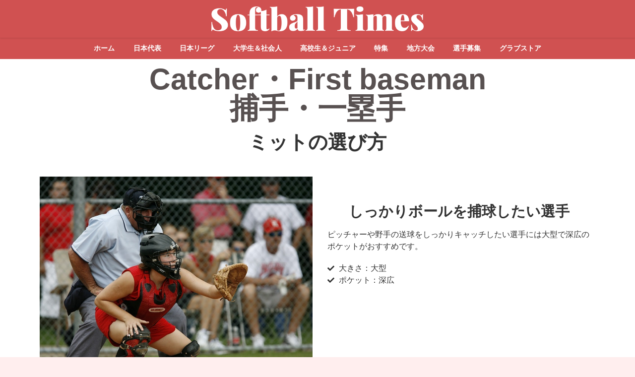

--- FILE ---
content_type: text/html; charset=UTF-8
request_url: https://softball-times.com/mitt
body_size: 21137
content:
<!DOCTYPE html>
<html lang="ja">
<head>
	<!-- Google Tag Manager -->
<script>(function(w,d,s,l,i){w[l]=w[l]||[];w[l].push({'gtm.start':
new Date().getTime(),event:'gtm.js'});var f=d.getElementsByTagName(s)[0],
j=d.createElement(s),dl=l!='dataLayer'?'&l='+l:'';j.async=true;j.src=
'https://www.googletagmanager.com/gtm.js?id='+i+dl;f.parentNode.insertBefore(j,f);
})(window,document,'script','dataLayer','GTM-NRK7HDF');</script>
<!-- End Google Tag Manager -->
<meta charset="utf-8">
<meta http-equiv="X-UA-Compatible" content="IE=edge">
<meta name="viewport" content="width=device-width, initial-scale=1" />
<title>【ソフトボール】捕手・一塁手用グローブを紹介 | ソフトボールの総合メディア｜ソフトボールタイムズ</title>
<meta name="description" content="Softball Timesがオススメするソフトボール捕手・一塁手用グローブの紹介ページです。">
<meta name="robots" content="archive, follow, index">
<!-- Diver OGP -->
<meta property="og:locale" content="ja_JP" />
<meta property="og:title" content="【ソフトボール】捕手・一塁手用グローブを紹介" />
<meta property="og:description" content="Softball Timesがオススメするソフトボール捕手・一塁手用グローブの紹介ページです。" />
<meta property="og:type" content="article" />
<meta property="og:url" content="https://softball-times.com/mitt" />
<meta property="og:image" content="https://softball-times.com/wp-content/uploads/2021/03/softball-1527577_960_720-min.jpg" />
<meta property="og:site_name" content="ソフトボールタイムズ｜ソフトボールの総合メディア" />
<meta name="twitter:card" content="summary_large_image" />
<meta name="twitter:site" content="softball_times" />
<meta name="twitter:title" content="【ソフトボール】捕手・一塁手用グローブを紹介" />
<meta name="twitter:url" content="https://softball-times.com/mitt" />
<meta name="twitter:description" content="Softball Timesがオススメするソフトボール捕手・一塁手用グローブの紹介ページです。" />
<meta name="twitter:image" content="https://softball-times.com/wp-content/uploads/2021/03/softball-1527577_960_720-min.jpg" />
<meta property="fb:admins" content="1909390046051251">
<meta property="fb:app_id" content="">
<!-- / Diver OGP -->
<link rel="canonical" href="https://softball-times.com/mitt">
<link rel="shortcut icon" href="">
<!--[if IE]>
		<link rel="shortcut icon" href="">
<![endif]-->
<link rel="apple-touch-icon" href="" />
<link rel='dns-prefetch' href='//js.hs-scripts.com' />
<link rel='dns-prefetch' href='//cdnjs.cloudflare.com' />
<link rel='dns-prefetch' href='//s.w.org' />
<link rel="alternate" type="application/rss+xml" title="ソフトボールタイムズ｜ソフトボールの総合メディア &raquo; フィード" href="https://softball-times.com/feed" />
<link rel="alternate" type="application/rss+xml" title="ソフトボールタイムズ｜ソフトボールの総合メディア &raquo; コメントフィード" href="https://softball-times.com/comments/feed" />
<link rel='stylesheet'   href='https://softball-times.com/wp-content/plugins/instagram-feed/css/sbi-styles.min.css?ver=4.6.41'  media='all'>
<link rel='stylesheet'   href='https://softball-times.com/wp-includes/css/dist/block-library/style.min.css?ver=4.6.41'  media='all'>
<link rel='stylesheet'   href='https://softball-times.com/wp-content/plugins/quick-adsense-reloaded/includes/gutenberg/dist/blocks.style.build.css?ver=4.6.41'  media='all'>
<link rel='stylesheet'   href='https://softball-times.com/wp-content/plugins/contact-form-7/includes/css/styles.css?ver=4.6.41'  media='all'>
<link rel='stylesheet'   href='https://softball-times.com/wp-content/plugins/easy-table-of-contents/vendor/icomoon/style.min.css?ver=4.6.41'  media='all'>
<link rel='stylesheet'   href='https://softball-times.com/wp-content/plugins/easy-table-of-contents/assets/css/screen.min.css?ver=4.6.41'  media='all'>
<style id='ez-toc-inline-css' type='text/css'>
div#ez-toc-container p.ez-toc-title {font-size: 120%;}div#ez-toc-container p.ez-toc-title {font-weight: 700;}div#ez-toc-container ul li {font-size: 95%;}div#ez-toc-container {background: #fff;border: 1px solid #d05151;}div#ez-toc-container p.ez-toc-title {color: #d05151;}div#ez-toc-container ul.ez-toc-list a {color: #428bca;}div#ez-toc-container ul.ez-toc-list a:hover {color: #2a6496;}div#ez-toc-container ul.ez-toc-list a:visited {color: #428bca;}
</style>
<link rel='stylesheet'   href='https://softball-times.com/wp-content/plugins/wordpress-popular-posts/assets/css/wpp.css?ver=4.6.41'  media='all'>
<link rel='stylesheet'   href='https://softball-times.com/wp-content/themes/diver/style.min.css?ver=4.6.41'  media='all'>
<link rel='stylesheet'   href='https://softball-times.com/wp-content/themes/diver_child/style.css?ver=4.6.41'  media='all'>
<link rel='stylesheet'   href='https://cdnjs.cloudflare.com/ajax/libs/Swiper/4.4.6/css/swiper.min.css'  media='all'>
<link rel='stylesheet'   href='https://softball-times.com/wp-content/plugins/elementor/assets/lib/eicons/css/elementor-icons.min.css?ver=4.6.41'  media='all'>
<link rel='stylesheet'   href='https://softball-times.com/wp-content/plugins/elementor/assets/lib/animations/animations.min.css?ver=4.6.41'  media='all'>
<link rel='stylesheet'   href='https://softball-times.com/wp-content/plugins/elementor/assets/css/frontend-legacy.min.css?ver=4.6.41'  media='all'>
<link rel='stylesheet'   href='https://softball-times.com/wp-content/plugins/elementor/assets/css/frontend.min.css?ver=4.6.41'  media='all'>
<link rel='stylesheet'   href='https://softball-times.com/wp-content/uploads/elementor/css/post-7973.css?ver=4.6.41'  media='all'>
<link rel='stylesheet'   href='https://softball-times.com/wp-content/plugins/elementor-pro/assets/css/frontend.min.css?ver=4.6.41'  media='all'>
<link rel='stylesheet'   href='https://softball-times.com/wp-content/plugins/elementor/assets/lib/font-awesome/css/all.min.css?ver=4.6.41'  media='all'>
<link rel='stylesheet'   href='https://softball-times.com/wp-content/plugins/elementor/assets/lib/font-awesome/css/v4-shims.min.css?ver=4.6.41'  media='all'>
<link rel='stylesheet'   href='https://softball-times.com/wp-content/uploads/elementor/css/post-11500.css?ver=4.6.41'  media='all'>
<style id='rocket-lazyload-inline-css' type='text/css'>
.rll-youtube-player{position:relative;padding-bottom:56.23%;height:0;overflow:hidden;max-width:100%;}.rll-youtube-player iframe{position:absolute;top:0;left:0;width:100%;height:100%;z-index:100;background:0 0}.rll-youtube-player img{bottom:0;display:block;left:0;margin:auto;max-width:100%;width:100%;position:absolute;right:0;top:0;border:none;height:auto;cursor:pointer;-webkit-transition:.4s all;-moz-transition:.4s all;transition:.4s all}.rll-youtube-player img:hover{-webkit-filter:brightness(75%)}.rll-youtube-player .play{height:72px;width:72px;left:50%;top:50%;margin-left:-36px;margin-top:-36px;position:absolute;background:url(https://softball-times.com/wp-content/plugins/rocket-lazy-load/assets/img/youtube.png) no-repeat;cursor:pointer}.wp-has-aspect-ratio .rll-youtube-player{position:absolute;padding-bottom:0;width:100%;height:100%;top:0;bottom:0;left:0;right:0}
</style>
<link rel='stylesheet'   href='https://fonts.googleapis.com/css?family=Roboto%3A100%2C100italic%2C200%2C200italic%2C300%2C300italic%2C400%2C400italic%2C500%2C500italic%2C600%2C600italic%2C700%2C700italic%2C800%2C800italic%2C900%2C900italic%7CRoboto+Slab%3A100%2C100italic%2C200%2C200italic%2C300%2C300italic%2C400%2C400italic%2C500%2C500italic%2C600%2C600italic%2C700%2C700italic%2C800%2C800italic%2C900%2C900italic&#038;ver=5.6.16'  media='all'>
<link rel='stylesheet'   href='https://softball-times.com/wp-content/plugins/elementor/assets/lib/font-awesome/css/fontawesome.min.css?ver=4.6.41'  media='all'>
<link rel='stylesheet'   href='https://softball-times.com/wp-content/plugins/elementor/assets/lib/font-awesome/css/solid.min.css?ver=4.6.41'  media='all'>
<style id='quads-styles-inline-css' type='text/css'>
.quads-ad-label { font-size: 12px; text-align: center; color: #333;}
</style>
<script src='https://softball-times.com/wp-includes/js/jquery/jquery.min.js?ver=4.6.41' id='jquery-core-js'></script>
<script src='https://softball-times.com/wp-includes/js/jquery/jquery-migrate.min.js?ver=4.6.41' id='jquery-migrate-js'></script>
<script type='application/json' id='wpp-json'>
{"sampling_active":1,"sampling_rate":100,"ajax_url":"https:\/\/softball-times.com\/wp-json\/wordpress-popular-posts\/v1\/popular-posts","ID":11500,"token":"f7951a2ced","lang":0,"debug":0}
</script>
<script src='https://softball-times.com/wp-content/plugins/wordpress-popular-posts/assets/js/wpp.min.js?ver=4.6.41' id='wpp-js-js'></script>
<script src='https://softball-times.com/wp-content/plugins/elementor/assets/lib/font-awesome/js/v4-shims.min.js?ver=4.6.41' id='font-awesome-4-shim-js'></script>
<link rel="EditURI" type="application/rsd+xml" title="RSD" href="https://softball-times.com/xmlrpc.php?rsd" />
<link rel="wlwmanifest" type="application/wlwmanifest+xml" href="https://softball-times.com/wp-includes/wlwmanifest.xml" /> 
<meta name="generator" content="WordPress 5.6.16" />
<link rel='shortlink' href='https://softball-times.com/?p=11500' />
			<!-- DO NOT COPY THIS SNIPPET! Start of Page Analytics Tracking for HubSpot WordPress plugin v7.51.34-->
			<script type="text/javascript">
				var _hsq = _hsq || [];
				_hsq.push(["setContentType", "standard-page"]);
			</script>
			<!-- DO NOT COPY THIS SNIPPET! End of Page Analytics Tracking for HubSpot WordPress plugin -->
						<script>
				(function() {
					var hbspt = window.hbspt = window.hbspt || {};
					hbspt.forms = hbspt.forms || {};
					hbspt._wpFormsQueue = [];
					hbspt.enqueueForm = function(formDef) {
						if (hbspt.forms && hbspt.forms.create) {
							hbspt.forms.create(formDef);
						} else {
							hbspt._wpFormsQueue.push(formDef);
						}
					}
					if (!window.hbspt.forms.create) {
						Object.defineProperty(window.hbspt.forms, 'create', {
							configurable: true,
							get: function() {
								return hbspt._wpCreateForm;
							},
							set: function(value) {
								hbspt._wpCreateForm = value;
								while (hbspt._wpFormsQueue.length) {
									var formDef = hbspt._wpFormsQueue.shift();
									if (!document.currentScript) {
										var formScriptId = 'leadin-forms-v2-js';
										hubspot.utils.currentScript = document.getElementById(formScriptId);
									}
									hbspt._wpCreateForm.call(hbspt.forms, formDef);
								}
							},
						});
					}
				})();
			</script>
		<script type='text/javascript'>document.cookie = 'quads_browser_width='+screen.width;</script><style>#onlynav ul ul,#nav_fixed #nav ul ul,.header-logo #nav ul ul{display:none}#onlynav ul li:hover>ul,#nav_fixed #nav ul li:hover>ul,.header-logo #nav ul li:hover>ul{display:block}</style>        <style>
	        .catpage_content_wrap .catpage_inner_content{
	        	width: 100%;
	        	float: none;
	        }
        </style>
    <style>body{background:#fee;color:#333}a{color:#333}a:hover{color:#04C}.header-wrap,#header ul.sub-menu,#header ul.children,#scrollnav,.description_sp,#nav_fixed.fixed{background:#d05151;color:#fff}.header-wrap a,#nav_fixed.fixed a,div.logo_title{color:#fff}.header-wrap a:hover,#nav_fixed.fixed a:hover,div.logo_title:hover{color:#04c}.drawer-nav-btn span{background-color:#fff}.drawer-nav-btn:before,.drawer-nav-btn:after{border-color:#fff}.header_small_menu{background:#ff9696;color:#fff;border-bottom:none}.header_small_menu a{color:#fff}.header_small_menu a:hover{color:#04c}#onlynav,#onlynav ul li a,#nav_fixed #nav ul ul{background:#d05151;color:#fff}#onlynav ul>li:hover>a{background:#ffc4c4;color:#d05151}#bigfooter{background:#ff9696;color:#fff}#bigfooter a{color:#fff}#bigfooter a:hover{color:#04c}#footer{background:#d05151;color:#fff}#footer a{color:#fff}#footer a:hover{color:#04c}#sidebar .widget{background:#fff}.post-box-contents,#main-wrap #pickup_posts_container img,.hentry,#single-main .post-sub,.single_thumbnail,.navigation,.in_loop,#breadcrumb,.pickup-cat-list,.maintop-widget,.mainbottom-widget,#share_plz,.sticky-post-box,.catpage_content_wrap,.cat-post-main{background:#fff}.post-box{border-color:#ffd2d2}</style><style>.grid_post_thumbnail{height:170px}.post_thumbnail{height:180px}@media screen and (min-width:1201px){#main-wrap,.header-wrap .header-logo,.header_small_content,.bigfooter_wrap,.footer_content,.containerwidget{width:90%}}@media screen and (max-width:1200px){#main-wrap,.header-wrap .header-logo,.header_small_content,.bigfooter_wrap,.footer_content,.containerwidget{width:96%}}@media screen and (max-width:768px){#main-wrap,.header-wrap .header-logo,.header_small_content,.bigfooter_wrap,.footer_content,.containerwidget{width:100%}}@media screen and (min-width:960px){#sidebar{width:310px}}@media screen and (max-width:767px){.grid_post_thumbnail{height:160px}.post_thumbnail{height:130px}}@media screen and (max-width:599px){.grid_post_thumbnail{height:100px}.post_thumbnail{height:70px}}</style><style>@media screen and (min-width:1201px){#main-wrap{width:90%}}@media screen and (max-width:1200px){#main-wrap{width:96%}}</style><style type="text/css">.broken_link, a.broken_link {
	text-decoration: line-through;
}</style><link rel="icon" href="https://softball-times.com/wp-content/uploads/2020/02/cropped-dea8b9ad799b9905770f09d90fe2cf7a-32x32.png" sizes="32x32" />
<link rel="icon" href="https://softball-times.com/wp-content/uploads/2020/02/cropped-dea8b9ad799b9905770f09d90fe2cf7a-192x192.png" sizes="192x192" />
<link rel="apple-touch-icon" href="https://softball-times.com/wp-content/uploads/2020/02/cropped-dea8b9ad799b9905770f09d90fe2cf7a-180x180.png" />
<meta name="msapplication-TileImage" content="https://softball-times.com/wp-content/uploads/2020/02/cropped-dea8b9ad799b9905770f09d90fe2cf7a-270x270.png" />
		<style type="text/css" id="wp-custom-css">
			

/** Start Envato Elements CSS: Blocks (72-3-34d2cc762876498c8f6be5405a48e6e2) **/

.envato-block__preview{overflow: visible;}

/*Kit 69 Custom Styling for buttons */
.envato-kit-69-slide-btn .elementor-button,
.envato-kit-69-cta-btn .elementor-button,
.envato-kit-69-flip-btn .elementor-button{
	border-left: 0px !important;
	border-bottom: 0px !important;
	border-right: 0px !important;
	padding: 15px 0 0 !important;
}
.envato-kit-69-slide-btn .elementor-slide-button:hover,
.envato-kit-69-cta-btn .elementor-button:hover,
.envato-kit-69-flip-btn .elementor-button:hover{
	margin-bottom: 20px;
}
.envato-kit-69-menu .elementor-nav-menu--main a:hover{
	margin-top: -7px;
	padding-top: 4px;
	border-bottom: 1px solid #FFF;
}
/* Fix menu dropdown width */
.envato-kit-69-menu .elementor-nav-menu--dropdown{
	width: 100% !important;
}

/** End Envato Elements CSS: Blocks (72-3-34d2cc762876498c8f6be5405a48e6e2) **/



/** Start Envato Elements CSS: Blocks (135-3-c665d4805631b9a8bf464e65129b2f58) **/

.envato-block__preview{overflow: visible;}

/** End Envato Elements CSS: Blocks (135-3-c665d4805631b9a8bf464e65129b2f58) **/



/** Start Envato Elements CSS: Blocks (69-3-4f8cfb8a1a68ec007f2be7a02bdeadd9) **/

.envato-kit-66-menu .e--pointer-framed .elementor-item:before{
	border-radius:1px;
}

.envato-kit-66-subscription-form .elementor-form-fields-wrapper{
	position:relative;
}

.envato-kit-66-subscription-form .elementor-form-fields-wrapper .elementor-field-type-submit{
	position:static;
}

.envato-kit-66-subscription-form .elementor-form-fields-wrapper .elementor-field-type-submit button{
	position: absolute;
    top: 50%;
    right: 6px;
    transform: translate(0, -50%);
		-moz-transform: translate(0, -50%);
		-webmit-transform: translate(0, -50%);
}

.envato-kit-66-testi-slider .elementor-testimonial__footer{
	margin-top: -60px !important;
	z-index: 99;
  position: relative;
}

.envato-kit-66-featured-slider .elementor-slides .slick-prev{
	width:50px;
	height:50px;
	background-color:#ffffff !important;
	transform:rotate(45deg);
	-moz-transform:rotate(45deg);
	-webkit-transform:rotate(45deg);
	left:-25px !important;
	-webkit-box-shadow: 0px 1px 2px 1px rgba(0,0,0,0.32);
	-moz-box-shadow: 0px 1px 2px 1px rgba(0,0,0,0.32);
	box-shadow: 0px 1px 2px 1px rgba(0,0,0,0.32);
}

.envato-kit-66-featured-slider .elementor-slides .slick-prev:before{
	display:block;
	margin-top:0px;
	margin-left:0px;
	transform:rotate(-45deg);
	-moz-transform:rotate(-45deg);
	-webkit-transform:rotate(-45deg);
}

.envato-kit-66-featured-slider .elementor-slides .slick-next{
	width:50px;
	height:50px;
	background-color:#ffffff !important;
	transform:rotate(45deg);
	-moz-transform:rotate(45deg);
	-webkit-transform:rotate(45deg);
	right:-25px !important;
	-webkit-box-shadow: 0px 1px 2px 1px rgba(0,0,0,0.32);
	-moz-box-shadow: 0px 1px 2px 1px rgba(0,0,0,0.32);
	box-shadow: 0px 1px 2px 1px rgba(0,0,0,0.32);
}

.envato-kit-66-featured-slider .elementor-slides .slick-next:before{
	display:block;
	margin-top:-5px;
	margin-right:-5px;
	transform:rotate(-45deg);
	-moz-transform:rotate(-45deg);
	-webkit-transform:rotate(-45deg);
}

.envato-kit-66-orangetext{
	color:#f4511e;
}

.envato-kit-66-countdown .elementor-countdown-label{
	display:inline-block !important;
	border:2px solid rgba(255,255,255,0.2);
	padding:9px 20px;
}

/** End Envato Elements CSS: Blocks (69-3-4f8cfb8a1a68ec007f2be7a02bdeadd9) **/



/** Start Envato Elements CSS: Blocks (143-3-7969bb877702491bc5ca272e536ada9d) **/

.envato-block__preview{overflow: visible;}
/* Material Button Click Effect */
.envato-kit-140-material-hit .menu-item a,
.envato-kit-140-material-button .elementor-button{
  background-position: center;
  transition: background 0.8s;
}
.envato-kit-140-material-hit .menu-item a:hover,
.envato-kit-140-material-button .elementor-button:hover{
  background: radial-gradient(circle, transparent 1%, #fff 1%) center/15000%;
}
.envato-kit-140-material-hit .menu-item a:active,
.envato-kit-140-material-button .elementor-button:active{
  background-color: #FFF;
  background-size: 100%;
  transition: background 0s;
}

/* Field Shadow */
.envato-kit-140-big-shadow-form .elementor-field-textual{
	box-shadow: 0 20px 30px rgba(0,0,0, .05);
}

/* FAQ */
.envato-kit-140-faq .elementor-accordion .elementor-accordion-item{
	border-width: 0 0 1px !important;
}

/* Scrollable Columns */
.envato-kit-140-scrollable{
	 height: 100%;
   overflow: auto;
   overflow-x: hidden;
}

/* ImageBox: No Space */
.envato-kit-140-imagebox-nospace:hover{
	transform: scale(1.1);
	transition: all 0.3s;
}
.envato-kit-140-imagebox-nospace figure{
	line-height: 0;
}

.envato-kit-140-slide .elementor-slide-content{
	background: #FFF;
	margin-left: -60px;
	padding: 1em;
}
.envato-kit-140-carousel .slick-active:not(.slick-current)  img{
	padding: 20px !important;
	transition: all .9s;
}

/** End Envato Elements CSS: Blocks (143-3-7969bb877702491bc5ca272e536ada9d) **/



/** Start Envato Elements CSS: Blocks (71-3-d415519effd9e11f35d2438c58ea7ebf) **/

.envato-block__preview{overflow: visible;}

/** End Envato Elements CSS: Blocks (71-3-d415519effd9e11f35d2438c58ea7ebf) **/



/** Start Envato Elements CSS: Blocks (136-3-fc37602abad173a9d9d95d89bbe6bb80) **/

.envato-block__preview{overflow: visible !important;}

/** End Envato Elements CSS: Blocks (136-3-fc37602abad173a9d9d95d89bbe6bb80) **/

/**トップ画面CSS **/

.firstview_custom .sc_article > a {
    width: calc(50% - 16px);
    margin: 8px;
}
.firstview_custom .sc_article.grid .sc_article_title {
    font-size: 18px;
    margin: 5px 0px;
}
.sc_article.grid .post_list_thumb {
    position: relative;
    padding-top: 61.8%;
    height: 0;
    overflow: hidden;
}
.sc_article.grid .post_list_thumb img {
    position: absolute;
    top: 0;
    left: 0;
    height: 100%;
    width: 100%;
}



/** Start Envato Elements CSS: House Cleaning Company (94-3-c465066d3b7120fd4db1686b38abc98d) **/

.envato-kit-79-form .elementor-field-type-checkbox .elementor-field-option{
	width: 25%;
	padding: 3px;
}
.envato-kit-79-form .elementor-field-type-checkbox .elementor-field-option label{
	vertical-align: top !important;
}
@media screen and (max-width: 460px){
	.envato-kit-79-form .elementor-field-type-checkbox .elementor-field-option{
		width: 50%;
	}
}

.envato-kit-79-price-icon .elementor-price-list .elementor-price-list-image img{
	width: 40px;
 opacity: .3;
}


/** End Envato Elements CSS: House Cleaning Company (94-3-c465066d3b7120fd4db1686b38abc98d) **/



/** Start Block Kit CSS: 143-3-7969bb877702491bc5ca272e536ada9d **/

.envato-block__preview{overflow: visible;}
/* Material Button Click Effect */
.envato-kit-140-material-hit .menu-item a,
.envato-kit-140-material-button .elementor-button{
  background-position: center;
  transition: background 0.8s;
}
.envato-kit-140-material-hit .menu-item a:hover,
.envato-kit-140-material-button .elementor-button:hover{
  background: radial-gradient(circle, transparent 1%, #fff 1%) center/15000%;
}
.envato-kit-140-material-hit .menu-item a:active,
.envato-kit-140-material-button .elementor-button:active{
  background-color: #FFF;
  background-size: 100%;
  transition: background 0s;
}

/* Field Shadow */
.envato-kit-140-big-shadow-form .elementor-field-textual{
	box-shadow: 0 20px 30px rgba(0,0,0, .05);
}

/* FAQ */
.envato-kit-140-faq .elementor-accordion .elementor-accordion-item{
	border-width: 0 0 1px !important;
}

/* Scrollable Columns */
.envato-kit-140-scrollable{
	 height: 100%;
   overflow: auto;
   overflow-x: hidden;
}

/* ImageBox: No Space */
.envato-kit-140-imagebox-nospace:hover{
	transform: scale(1.1);
	transition: all 0.3s;
}
.envato-kit-140-imagebox-nospace figure{
	line-height: 0;
}

.envato-kit-140-slide .elementor-slide-content{
	background: #FFF;
	margin-left: -60px;
	padding: 1em;
}
.envato-kit-140-carousel .slick-active:not(.slick-current)  img{
	padding: 20px !important;
	transition: all .9s;
}

/** End Block Kit CSS: 143-3-7969bb877702491bc5ca272e536ada9d **/



/** Start Block Kit CSS: 69-3-4f8cfb8a1a68ec007f2be7a02bdeadd9 **/

.envato-kit-66-menu .e--pointer-framed .elementor-item:before{
	border-radius:1px;
}

.envato-kit-66-subscription-form .elementor-form-fields-wrapper{
	position:relative;
}

.envato-kit-66-subscription-form .elementor-form-fields-wrapper .elementor-field-type-submit{
	position:static;
}

.envato-kit-66-subscription-form .elementor-form-fields-wrapper .elementor-field-type-submit button{
	position: absolute;
    top: 50%;
    right: 6px;
    transform: translate(0, -50%);
		-moz-transform: translate(0, -50%);
		-webmit-transform: translate(0, -50%);
}

.envato-kit-66-testi-slider .elementor-testimonial__footer{
	margin-top: -60px !important;
	z-index: 99;
  position: relative;
}

.envato-kit-66-featured-slider .elementor-slides .slick-prev{
	width:50px;
	height:50px;
	background-color:#ffffff !important;
	transform:rotate(45deg);
	-moz-transform:rotate(45deg);
	-webkit-transform:rotate(45deg);
	left:-25px !important;
	-webkit-box-shadow: 0px 1px 2px 1px rgba(0,0,0,0.32);
	-moz-box-shadow: 0px 1px 2px 1px rgba(0,0,0,0.32);
	box-shadow: 0px 1px 2px 1px rgba(0,0,0,0.32);
}

.envato-kit-66-featured-slider .elementor-slides .slick-prev:before{
	display:block;
	margin-top:0px;
	margin-left:0px;
	transform:rotate(-45deg);
	-moz-transform:rotate(-45deg);
	-webkit-transform:rotate(-45deg);
}

.envato-kit-66-featured-slider .elementor-slides .slick-next{
	width:50px;
	height:50px;
	background-color:#ffffff !important;
	transform:rotate(45deg);
	-moz-transform:rotate(45deg);
	-webkit-transform:rotate(45deg);
	right:-25px !important;
	-webkit-box-shadow: 0px 1px 2px 1px rgba(0,0,0,0.32);
	-moz-box-shadow: 0px 1px 2px 1px rgba(0,0,0,0.32);
	box-shadow: 0px 1px 2px 1px rgba(0,0,0,0.32);
}

.envato-kit-66-featured-slider .elementor-slides .slick-next:before{
	display:block;
	margin-top:-5px;
	margin-right:-5px;
	transform:rotate(-45deg);
	-moz-transform:rotate(-45deg);
	-webkit-transform:rotate(-45deg);
}

.envato-kit-66-orangetext{
	color:#f4511e;
}

.envato-kit-66-countdown .elementor-countdown-label{
	display:inline-block !important;
	border:2px solid rgba(255,255,255,0.2);
	padding:9px 20px;
}

/** End Block Kit CSS: 69-3-4f8cfb8a1a68ec007f2be7a02bdeadd9 **/



/** Start Block Kit CSS: 71-3-d415519effd9e11f35d2438c58ea7ebf **/

.envato-block__preview{overflow: visible;}

/** End Block Kit CSS: 71-3-d415519effd9e11f35d2438c58ea7ebf **/



/** Start Block Kit CSS: 136-3-fc37602abad173a9d9d95d89bbe6bb80 **/

.envato-block__preview{overflow: visible !important;}

/** End Block Kit CSS: 136-3-fc37602abad173a9d9d95d89bbe6bb80 **/



/** Start Block Kit CSS: 72-3-34d2cc762876498c8f6be5405a48e6e2 **/

.envato-block__preview{overflow: visible;}

/*Kit 69 Custom Styling for buttons */
.envato-kit-69-slide-btn .elementor-button,
.envato-kit-69-cta-btn .elementor-button,
.envato-kit-69-flip-btn .elementor-button{
	border-left: 0px !important;
	border-bottom: 0px !important;
	border-right: 0px !important;
	padding: 15px 0 0 !important;
}
.envato-kit-69-slide-btn .elementor-slide-button:hover,
.envato-kit-69-cta-btn .elementor-button:hover,
.envato-kit-69-flip-btn .elementor-button:hover{
	margin-bottom: 20px;
}
.envato-kit-69-menu .elementor-nav-menu--main a:hover{
	margin-top: -7px;
	padding-top: 4px;
	border-bottom: 1px solid #FFF;
}
/* Fix menu dropdown width */
.envato-kit-69-menu .elementor-nav-menu--dropdown{
	width: 100% !important;
}

/** End Block Kit CSS: 72-3-34d2cc762876498c8f6be5405a48e6e2 **/



/** Start Block Kit CSS: 144-3-3a7d335f39a8579c20cdf02f8d462582 **/

.envato-block__preview{overflow: visible;}

/* Envato Kit 141 Custom Styles - Applied to the element under Advanced */

.elementor-headline-animation-type-drop-in .elementor-headline-dynamic-wrapper{
	text-align: center;
}
.envato-kit-141-top-0 h1,
.envato-kit-141-top-0 h2,
.envato-kit-141-top-0 h3,
.envato-kit-141-top-0 h4,
.envato-kit-141-top-0 h5,
.envato-kit-141-top-0 h6,
.envato-kit-141-top-0 p {
	margin-top: 0;
}

.envato-kit-141-newsletter-inline .elementor-field-textual.elementor-size-md {
	padding-left: 1.5rem;
	padding-right: 1.5rem;
}

.envato-kit-141-bottom-0 p {
	margin-bottom: 0;
}

.envato-kit-141-bottom-8 .elementor-price-list .elementor-price-list-item .elementor-price-list-header {
	margin-bottom: .5rem;
}

.envato-kit-141.elementor-widget-testimonial-carousel.elementor-pagination-type-bullets .swiper-container {
	padding-bottom: 52px;
}

.envato-kit-141-display-inline {
	display: inline-block;
}

.envato-kit-141 .elementor-slick-slider ul.slick-dots {
	bottom: -40px;
}

/** End Block Kit CSS: 144-3-3a7d335f39a8579c20cdf02f8d462582 **/



/** Start Block Kit CSS: 135-3-c665d4805631b9a8bf464e65129b2f58 **/

.envato-block__preview{overflow: visible;}

/** End Block Kit CSS: 135-3-c665d4805631b9a8bf464e65129b2f58 **/

		</style>
		<noscript><style id="rocket-lazyload-nojs-css">.rll-youtube-player, [data-lazy-src]{display:none !important;}</style></noscript>

<script src="https://apis.google.com/js/platform.js" async defer></script>
<script async src="//pagead2.googlesyndication.com/pagead/js/adsbygoogle.js"></script>
<script src="https://b.st-hatena.com/js/bookmark_button.js" charset="utf-8" async="async"></script>
<script>
window.___gcfg = {lang: 'ja'};
(function() {
var po = document.createElement('script'); po.type = 'text/javascript'; po.async = true;
po.src = 'https://apis.google.com/js/plusone.js';
var s = document.getElementsByTagName('script')[0]; s.parentNode.insertBefore(po, s);
})();
</script>

	<meta name="google-site-verification" content="MYrkBpABPooMyPbd_ZcELiA6MeMFXj6JtcP92ZsXN8Y" />

<!--googleアドセンスのコード-->
<script async src="//pagead2.googlesyndication.com/pagead/js/adsbygoogle.js"></script>
<script>
  (adsbygoogle = window.adsbygoogle || []).push({
    google_ad_client: "ca-pub-2198455119765680",
    enable_page_level_ads: true
  });
</script></head>
<body itemscope="itemscope" itemtype="http://schema.org/WebPage" style="background-image:url('')" class="page-template page-template-elementor_header_footer page page-id-11500 wp-embed-responsive elementor-default elementor-template-full-width elementor-kit-7973 elementor-page elementor-page-11500">
<!-- Google Tag Manager (noscript) -->
<noscript><iframe src="https://www.googletagmanager.com/ns.html?id=GTM-NRK7HDF"
height="0" width="0" style="display:none;visibility:hidden"></iframe></noscript>
<!-- End Google Tag Manager (noscript) -->
<div id="fb-root"></div>
<script>(function(d, s, id) {
  var js, fjs = d.getElementsByTagName(s)[0];
  if (d.getElementById(id)) return;
  js = d.createElement(s); js.id = id;
  js.src = "https://connect.facebook.net/ja_JP/sdk.js#xfbml=1&version=v2.12&appId=";
  fjs.parentNode.insertBefore(js, fjs);
}(document, 'script', 'facebook-jssdk'));</script>

<div id="container">
<!-- header -->
	<!-- lpページでは表示しない -->
	<div id="header" class="clearfix">
					<header class="header-wrap" role="banner" itemscope="itemscope" itemtype="http://schema.org/WPHeader">
		
			<div class="header-logo clearfix">
				<!-- 	<button type="button" class="drawer-toggle drawer-hamburger">
	  <span class="sr-only">toggle navigation</span>
	  <span class="drawer-hamburger-icon"></span>
	</button> -->

	<div class="drawer-nav-btn-wrap"><span class="drawer-nav-btn"><span></span></span></div>



				<!-- /Navigation -->
				<div id="logo">
										<a href="https://softball-times.com/">
													<img src="data:image/svg+xml,%3Csvg%20xmlns='http://www.w3.org/2000/svg'%20viewBox='0%200%200%200'%3E%3C/svg%3E" alt="ソフトボールタイムズ｜ソフトボールの総合メディア" data-lazy-src="https://softball-times.com/wp-content/uploads/2020/05/White-on-Transparent.png"><noscript><img src="https://softball-times.com/wp-content/uploads/2020/05/White-on-Transparent.png" alt="ソフトボールタイムズ｜ソフトボールの総合メディア"></noscript>
											</a>
				</div>
							</div>
		</header>
		<nav id="scrollnav" class="inline-nospace" role="navigation" itemscope="itemscope" itemtype="http://scheme.org/SiteNavigationElement">
			<div class="menu-%e3%83%88%e3%83%83%e3%83%97%e3%83%a1%e3%83%8b%e3%83%a5%e3%83%bc-container"><ul id="scroll-menu"><li id="menu-item-18" class="menu-item menu-item-type-custom menu-item-object-custom menu-item-home menu-item-18"><a href="https://softball-times.com/">ホーム</a></li>
<li id="menu-item-81" class="menu-item menu-item-type-taxonomy menu-item-object-category menu-item-has-children menu-item-81"><a href="https://softball-times.com/category/%e6%97%a5%e6%9c%ac%e4%bb%a3%e8%a1%a8">日本代表</a>
<ul class="sub-menu">
	<li id="menu-item-52" class="menu-item menu-item-type-taxonomy menu-item-object-category menu-item-52"><a href="https://softball-times.com/category/%e6%97%a5%e6%9c%ac%e4%bb%a3%e8%a1%a8/%e7%94%b7%e5%ad%90%e6%97%a5%e6%9c%ac%e4%bb%a3%e8%a1%a8">男子日本代表</a></li>
	<li id="menu-item-53" class="menu-item menu-item-type-taxonomy menu-item-object-category menu-item-53"><a href="https://softball-times.com/category/%e6%97%a5%e6%9c%ac%e4%bb%a3%e8%a1%a8/%e5%a5%b3%e5%ad%90%e6%97%a5%e6%9c%ac%e4%bb%a3%e8%a1%a8">女子日本代表</a></li>
</ul>
</li>
<li id="menu-item-80" class="menu-item menu-item-type-taxonomy menu-item-object-category menu-item-has-children menu-item-80"><a href="https://softball-times.com/category/%e6%97%a5%e6%9c%ac%e3%83%aa%e3%83%bc%e3%82%b0">日本リーグ</a>
<ul class="sub-menu">
	<li id="menu-item-498" class="menu-item menu-item-type-taxonomy menu-item-object-category menu-item-498"><a href="https://softball-times.com/category/%e6%97%a5%e6%9c%ac%e3%83%aa%e3%83%bc%e3%82%b0/%e6%97%a5%e6%9c%ac%e3%83%aa%e3%83%bc%e3%82%b0%e7%94%b7%e5%ad%90">日本男子ソフトボールリーグ</a></li>
	<li id="menu-item-422" class="menu-item menu-item-type-taxonomy menu-item-object-category menu-item-422"><a href="https://softball-times.com/category/%e6%97%a5%e6%9c%ac%e3%83%aa%e3%83%bc%e3%82%b0/%e5%a5%b3%e5%ad%901%e9%83%a8%e3%83%bb%ef%bc%92%e9%83%a8">日本女子ソフトボールリーグ</a></li>
</ul>
</li>
<li id="menu-item-83" class="menu-item menu-item-type-taxonomy menu-item-object-category menu-item-has-children menu-item-83"><a href="https://softball-times.com/category/%e5%a4%a7%e5%ad%a6%ef%bc%86%e7%a4%be%e4%bc%9a%e4%ba%ba">大学生＆社会人</a>
<ul class="sub-menu">
	<li id="menu-item-58" class="menu-item menu-item-type-taxonomy menu-item-object-category menu-item-58"><a href="https://softball-times.com/category/%e5%a4%a7%e5%ad%a6%ef%bc%86%e7%a4%be%e4%bc%9a%e4%ba%ba/%e5%a4%a7%e5%ad%a6">大学生</a></li>
	<li id="menu-item-61" class="menu-item menu-item-type-taxonomy menu-item-object-category menu-item-61"><a href="https://softball-times.com/category/%e5%a4%a7%e5%ad%a6%ef%bc%86%e7%a4%be%e4%bc%9a%e4%ba%ba/%e4%b8%80%e8%88%ac">一般</a></li>
</ul>
</li>
<li id="menu-item-84" class="menu-item menu-item-type-taxonomy menu-item-object-category menu-item-has-children menu-item-84"><a href="https://softball-times.com/category/%e9%ab%98%e6%a0%a1%ef%bc%86%e3%82%b8%e3%83%a5%e3%83%8b%e3%82%a2">高校生＆ジュニア</a>
<ul class="sub-menu">
	<li id="menu-item-57" class="menu-item menu-item-type-taxonomy menu-item-object-category menu-item-57"><a href="https://softball-times.com/category/%e9%ab%98%e6%a0%a1%ef%bc%86%e3%82%b8%e3%83%a5%e3%83%8b%e3%82%a2/%e9%ab%98%e6%a0%a1">高校生</a></li>
	<li id="menu-item-59" class="menu-item menu-item-type-taxonomy menu-item-object-category menu-item-59"><a href="https://softball-times.com/category/%e9%ab%98%e6%a0%a1%ef%bc%86%e3%82%b8%e3%83%a5%e3%83%8b%e3%82%a2/%e3%82%b8%e3%83%a5%e3%83%8b%e3%82%a2">中学生・小学生</a></li>
</ul>
</li>
<li id="menu-item-82" class="menu-item menu-item-type-taxonomy menu-item-object-category menu-item-has-children menu-item-82"><a href="https://softball-times.com/category/%e7%89%b9%e9%9b%86">特集</a>
<ul class="sub-menu">
	<li id="menu-item-66" class="menu-item menu-item-type-taxonomy menu-item-object-category menu-item-66"><a href="https://softball-times.com/category/%e7%89%b9%e9%9b%86/%e3%83%94%e3%83%83%e3%83%81%e3%83%b3%e3%82%b0">ピッチング</a></li>
	<li id="menu-item-7830" class="menu-item menu-item-type-taxonomy menu-item-object-category menu-item-7830"><a href="https://softball-times.com/category/%e7%89%b9%e9%9b%86/fielding">フィールディング</a></li>
	<li id="menu-item-67" class="menu-item menu-item-type-taxonomy menu-item-object-category menu-item-67"><a href="https://softball-times.com/category/%e7%89%b9%e9%9b%86/%e3%83%90%e3%83%83%e3%83%86%e3%82%a3%e3%83%b3%e3%82%b0">バッティング</a></li>
	<li id="menu-item-3760" class="menu-item menu-item-type-taxonomy menu-item-object-category menu-item-3760"><a href="https://softball-times.com/category/%e7%89%b9%e9%9b%86/%e3%83%88%e3%83%ac%e3%83%bc%e3%83%8b%e3%83%b3%e3%82%b0">トレーニング</a></li>
	<li id="menu-item-5923" class="menu-item menu-item-type-taxonomy menu-item-object-category menu-item-5923"><a href="https://softball-times.com/category/%e7%89%b9%e9%9b%86/%e3%82%a2%e3%82%a4%e3%83%86%e3%83%a0">アイテム</a></li>
</ul>
</li>
<li id="menu-item-6251" class="menu-item menu-item-type-taxonomy menu-item-object-category menu-item-has-children menu-item-6251"><a href="https://softball-times.com/category/%e5%9c%b0%e6%96%b9%e5%a4%a7%e4%bc%9a">地方大会</a>
<ul class="sub-menu">
	<li id="menu-item-9694" class="menu-item menu-item-type-taxonomy menu-item-object-category menu-item-9694"><a href="https://softball-times.com/category/%e5%9c%b0%e6%96%b9%e5%a4%a7%e4%bc%9a/saitama-softball">埼玉県</a></li>
	<li id="menu-item-9731" class="menu-item menu-item-type-taxonomy menu-item-object-category menu-item-9731"><a href="https://softball-times.com/category/chiba_softball">千葉県</a></li>
	<li id="menu-item-9700" class="menu-item menu-item-type-taxonomy menu-item-object-category menu-item-9700"><a href="https://softball-times.com/category/%e5%9c%b0%e6%96%b9%e5%a4%a7%e4%bc%9a/niigata-softball">新潟県</a></li>
	<li id="menu-item-9776" class="menu-item menu-item-type-taxonomy menu-item-object-category menu-item-9776"><a href="https://softball-times.com/category/toyama_softball">富山県</a></li>
</ul>
</li>
<li id="menu-item-6827" class="menu-item menu-item-type-taxonomy menu-item-object-category menu-item-6827"><a href="https://softball-times.com/category/team-introduction">選手募集</a></li>
<li id="menu-item-10636" class="menu-item menu-item-type-custom menu-item-object-custom menu-item-has-children menu-item-10636"><a href="https://softball-times.com/grab">グラブストア</a>
<ul class="sub-menu">
	<li id="menu-item-13105" class="menu-item menu-item-type-post_type menu-item-object-page menu-item-13105"><a href="https://softball-times.com/third_field">Third Field</a></li>
	<li id="menu-item-11357" class="menu-item menu-item-type-post_type menu-item-object-page menu-item-11357"><a href="https://softball-times.com/sakuragrab">桜グラブ</a></li>
	<li id="menu-item-11358" class="menu-item menu-item-type-post_type menu-item-object-page menu-item-11358"><a href="https://softball-times.com/raise">RAISE(レイズ)</a></li>
</ul>
</li>
</ul></div>		</nav>
		
		<div id="nav_fixed">
		<div class="header-logo clearfix">
			<!-- Navigation -->
			<!-- 	<button type="button" class="drawer-toggle drawer-hamburger">
	  <span class="sr-only">toggle navigation</span>
	  <span class="drawer-hamburger-icon"></span>
	</button> -->

	<div class="drawer-nav-btn-wrap"><span class="drawer-nav-btn"><span></span></span></div>



			<!-- /Navigation -->
			<div class="logo clearfix">
				<a href="https://softball-times.com/">
											<img src="data:image/svg+xml,%3Csvg%20xmlns='http://www.w3.org/2000/svg'%20viewBox='0%200%200%200'%3E%3C/svg%3E" alt="ソフトボールタイムズ｜ソフトボールの総合メディア" data-lazy-src="https://softball-times.com/wp-content/uploads/2020/05/White-on-Transparent.png"><noscript><img src="https://softball-times.com/wp-content/uploads/2020/05/White-on-Transparent.png" alt="ソフトボールタイムズ｜ソフトボールの総合メディア"></noscript>
									</a>
			</div>
					<nav id="nav" role="navigation" itemscope="itemscope" itemtype="http://scheme.org/SiteNavigationElement">
				<div class="menu-%e3%83%88%e3%83%83%e3%83%97%e3%83%a1%e3%83%8b%e3%83%a5%e3%83%bc-container"><ul id="fixnavul" class="menu"><li class="menu-item menu-item-type-custom menu-item-object-custom menu-item-home menu-item-18"><a href="https://softball-times.com/">ホーム</a></li>
<li class="menu-item menu-item-type-taxonomy menu-item-object-category menu-item-has-children menu-item-81"><a href="https://softball-times.com/category/%e6%97%a5%e6%9c%ac%e4%bb%a3%e8%a1%a8">日本代表</a>
<ul class="sub-menu">
	<li class="menu-item menu-item-type-taxonomy menu-item-object-category menu-item-52"><a href="https://softball-times.com/category/%e6%97%a5%e6%9c%ac%e4%bb%a3%e8%a1%a8/%e7%94%b7%e5%ad%90%e6%97%a5%e6%9c%ac%e4%bb%a3%e8%a1%a8">男子日本代表</a></li>
	<li class="menu-item menu-item-type-taxonomy menu-item-object-category menu-item-53"><a href="https://softball-times.com/category/%e6%97%a5%e6%9c%ac%e4%bb%a3%e8%a1%a8/%e5%a5%b3%e5%ad%90%e6%97%a5%e6%9c%ac%e4%bb%a3%e8%a1%a8">女子日本代表</a></li>
</ul>
</li>
<li class="menu-item menu-item-type-taxonomy menu-item-object-category menu-item-has-children menu-item-80"><a href="https://softball-times.com/category/%e6%97%a5%e6%9c%ac%e3%83%aa%e3%83%bc%e3%82%b0">日本リーグ</a>
<ul class="sub-menu">
	<li class="menu-item menu-item-type-taxonomy menu-item-object-category menu-item-498"><a href="https://softball-times.com/category/%e6%97%a5%e6%9c%ac%e3%83%aa%e3%83%bc%e3%82%b0/%e6%97%a5%e6%9c%ac%e3%83%aa%e3%83%bc%e3%82%b0%e7%94%b7%e5%ad%90">日本男子ソフトボールリーグ</a></li>
	<li class="menu-item menu-item-type-taxonomy menu-item-object-category menu-item-422"><a href="https://softball-times.com/category/%e6%97%a5%e6%9c%ac%e3%83%aa%e3%83%bc%e3%82%b0/%e5%a5%b3%e5%ad%901%e9%83%a8%e3%83%bb%ef%bc%92%e9%83%a8">日本女子ソフトボールリーグ</a></li>
</ul>
</li>
<li class="menu-item menu-item-type-taxonomy menu-item-object-category menu-item-has-children menu-item-83"><a href="https://softball-times.com/category/%e5%a4%a7%e5%ad%a6%ef%bc%86%e7%a4%be%e4%bc%9a%e4%ba%ba">大学生＆社会人</a>
<ul class="sub-menu">
	<li class="menu-item menu-item-type-taxonomy menu-item-object-category menu-item-58"><a href="https://softball-times.com/category/%e5%a4%a7%e5%ad%a6%ef%bc%86%e7%a4%be%e4%bc%9a%e4%ba%ba/%e5%a4%a7%e5%ad%a6">大学生</a></li>
	<li class="menu-item menu-item-type-taxonomy menu-item-object-category menu-item-61"><a href="https://softball-times.com/category/%e5%a4%a7%e5%ad%a6%ef%bc%86%e7%a4%be%e4%bc%9a%e4%ba%ba/%e4%b8%80%e8%88%ac">一般</a></li>
</ul>
</li>
<li class="menu-item menu-item-type-taxonomy menu-item-object-category menu-item-has-children menu-item-84"><a href="https://softball-times.com/category/%e9%ab%98%e6%a0%a1%ef%bc%86%e3%82%b8%e3%83%a5%e3%83%8b%e3%82%a2">高校生＆ジュニア</a>
<ul class="sub-menu">
	<li class="menu-item menu-item-type-taxonomy menu-item-object-category menu-item-57"><a href="https://softball-times.com/category/%e9%ab%98%e6%a0%a1%ef%bc%86%e3%82%b8%e3%83%a5%e3%83%8b%e3%82%a2/%e9%ab%98%e6%a0%a1">高校生</a></li>
	<li class="menu-item menu-item-type-taxonomy menu-item-object-category menu-item-59"><a href="https://softball-times.com/category/%e9%ab%98%e6%a0%a1%ef%bc%86%e3%82%b8%e3%83%a5%e3%83%8b%e3%82%a2/%e3%82%b8%e3%83%a5%e3%83%8b%e3%82%a2">中学生・小学生</a></li>
</ul>
</li>
<li class="menu-item menu-item-type-taxonomy menu-item-object-category menu-item-has-children menu-item-82"><a href="https://softball-times.com/category/%e7%89%b9%e9%9b%86">特集</a>
<ul class="sub-menu">
	<li class="menu-item menu-item-type-taxonomy menu-item-object-category menu-item-66"><a href="https://softball-times.com/category/%e7%89%b9%e9%9b%86/%e3%83%94%e3%83%83%e3%83%81%e3%83%b3%e3%82%b0">ピッチング</a></li>
	<li class="menu-item menu-item-type-taxonomy menu-item-object-category menu-item-7830"><a href="https://softball-times.com/category/%e7%89%b9%e9%9b%86/fielding">フィールディング</a></li>
	<li class="menu-item menu-item-type-taxonomy menu-item-object-category menu-item-67"><a href="https://softball-times.com/category/%e7%89%b9%e9%9b%86/%e3%83%90%e3%83%83%e3%83%86%e3%82%a3%e3%83%b3%e3%82%b0">バッティング</a></li>
	<li class="menu-item menu-item-type-taxonomy menu-item-object-category menu-item-3760"><a href="https://softball-times.com/category/%e7%89%b9%e9%9b%86/%e3%83%88%e3%83%ac%e3%83%bc%e3%83%8b%e3%83%b3%e3%82%b0">トレーニング</a></li>
	<li class="menu-item menu-item-type-taxonomy menu-item-object-category menu-item-5923"><a href="https://softball-times.com/category/%e7%89%b9%e9%9b%86/%e3%82%a2%e3%82%a4%e3%83%86%e3%83%a0">アイテム</a></li>
</ul>
</li>
<li class="menu-item menu-item-type-taxonomy menu-item-object-category menu-item-has-children menu-item-6251"><a href="https://softball-times.com/category/%e5%9c%b0%e6%96%b9%e5%a4%a7%e4%bc%9a">地方大会</a>
<ul class="sub-menu">
	<li class="menu-item menu-item-type-taxonomy menu-item-object-category menu-item-9694"><a href="https://softball-times.com/category/%e5%9c%b0%e6%96%b9%e5%a4%a7%e4%bc%9a/saitama-softball">埼玉県</a></li>
	<li class="menu-item menu-item-type-taxonomy menu-item-object-category menu-item-9731"><a href="https://softball-times.com/category/chiba_softball">千葉県</a></li>
	<li class="menu-item menu-item-type-taxonomy menu-item-object-category menu-item-9700"><a href="https://softball-times.com/category/%e5%9c%b0%e6%96%b9%e5%a4%a7%e4%bc%9a/niigata-softball">新潟県</a></li>
	<li class="menu-item menu-item-type-taxonomy menu-item-object-category menu-item-9776"><a href="https://softball-times.com/category/toyama_softball">富山県</a></li>
</ul>
</li>
<li class="menu-item menu-item-type-taxonomy menu-item-object-category menu-item-6827"><a href="https://softball-times.com/category/team-introduction">選手募集</a></li>
<li class="menu-item menu-item-type-custom menu-item-object-custom menu-item-has-children menu-item-10636"><a href="https://softball-times.com/grab">グラブストア</a>
<ul class="sub-menu">
	<li class="menu-item menu-item-type-post_type menu-item-object-page menu-item-13105"><a href="https://softball-times.com/third_field">Third Field</a></li>
	<li class="menu-item menu-item-type-post_type menu-item-object-page menu-item-11357"><a href="https://softball-times.com/sakuragrab">桜グラブ</a></li>
	<li class="menu-item menu-item-type-post_type menu-item-object-page menu-item-11358"><a href="https://softball-times.com/raise">RAISE(レイズ)</a></li>
</ul>
</li>
</ul></div>			</nav>
				</div>
	</div>
							<nav id="onlynav" class="onlynav" role="navigation" itemscope="itemscope" itemtype="http://scheme.org/SiteNavigationElement">
				<div class="menu-%e3%83%88%e3%83%83%e3%83%97%e3%83%a1%e3%83%8b%e3%83%a5%e3%83%bc-container"><ul id="onlynavul" class="menu"><li class="menu-item menu-item-type-custom menu-item-object-custom menu-item-home menu-item-18"><a href="https://softball-times.com/">ホーム</a></li>
<li class="menu-item menu-item-type-taxonomy menu-item-object-category menu-item-has-children menu-item-81"><a href="https://softball-times.com/category/%e6%97%a5%e6%9c%ac%e4%bb%a3%e8%a1%a8">日本代表</a>
<ul class="sub-menu">
	<li class="menu-item menu-item-type-taxonomy menu-item-object-category menu-item-52"><a href="https://softball-times.com/category/%e6%97%a5%e6%9c%ac%e4%bb%a3%e8%a1%a8/%e7%94%b7%e5%ad%90%e6%97%a5%e6%9c%ac%e4%bb%a3%e8%a1%a8">男子日本代表</a></li>
	<li class="menu-item menu-item-type-taxonomy menu-item-object-category menu-item-53"><a href="https://softball-times.com/category/%e6%97%a5%e6%9c%ac%e4%bb%a3%e8%a1%a8/%e5%a5%b3%e5%ad%90%e6%97%a5%e6%9c%ac%e4%bb%a3%e8%a1%a8">女子日本代表</a></li>
</ul>
</li>
<li class="menu-item menu-item-type-taxonomy menu-item-object-category menu-item-has-children menu-item-80"><a href="https://softball-times.com/category/%e6%97%a5%e6%9c%ac%e3%83%aa%e3%83%bc%e3%82%b0">日本リーグ</a>
<ul class="sub-menu">
	<li class="menu-item menu-item-type-taxonomy menu-item-object-category menu-item-498"><a href="https://softball-times.com/category/%e6%97%a5%e6%9c%ac%e3%83%aa%e3%83%bc%e3%82%b0/%e6%97%a5%e6%9c%ac%e3%83%aa%e3%83%bc%e3%82%b0%e7%94%b7%e5%ad%90">日本男子ソフトボールリーグ</a></li>
	<li class="menu-item menu-item-type-taxonomy menu-item-object-category menu-item-422"><a href="https://softball-times.com/category/%e6%97%a5%e6%9c%ac%e3%83%aa%e3%83%bc%e3%82%b0/%e5%a5%b3%e5%ad%901%e9%83%a8%e3%83%bb%ef%bc%92%e9%83%a8">日本女子ソフトボールリーグ</a></li>
</ul>
</li>
<li class="menu-item menu-item-type-taxonomy menu-item-object-category menu-item-has-children menu-item-83"><a href="https://softball-times.com/category/%e5%a4%a7%e5%ad%a6%ef%bc%86%e7%a4%be%e4%bc%9a%e4%ba%ba">大学生＆社会人</a>
<ul class="sub-menu">
	<li class="menu-item menu-item-type-taxonomy menu-item-object-category menu-item-58"><a href="https://softball-times.com/category/%e5%a4%a7%e5%ad%a6%ef%bc%86%e7%a4%be%e4%bc%9a%e4%ba%ba/%e5%a4%a7%e5%ad%a6">大学生</a></li>
	<li class="menu-item menu-item-type-taxonomy menu-item-object-category menu-item-61"><a href="https://softball-times.com/category/%e5%a4%a7%e5%ad%a6%ef%bc%86%e7%a4%be%e4%bc%9a%e4%ba%ba/%e4%b8%80%e8%88%ac">一般</a></li>
</ul>
</li>
<li class="menu-item menu-item-type-taxonomy menu-item-object-category menu-item-has-children menu-item-84"><a href="https://softball-times.com/category/%e9%ab%98%e6%a0%a1%ef%bc%86%e3%82%b8%e3%83%a5%e3%83%8b%e3%82%a2">高校生＆ジュニア</a>
<ul class="sub-menu">
	<li class="menu-item menu-item-type-taxonomy menu-item-object-category menu-item-57"><a href="https://softball-times.com/category/%e9%ab%98%e6%a0%a1%ef%bc%86%e3%82%b8%e3%83%a5%e3%83%8b%e3%82%a2/%e9%ab%98%e6%a0%a1">高校生</a></li>
	<li class="menu-item menu-item-type-taxonomy menu-item-object-category menu-item-59"><a href="https://softball-times.com/category/%e9%ab%98%e6%a0%a1%ef%bc%86%e3%82%b8%e3%83%a5%e3%83%8b%e3%82%a2/%e3%82%b8%e3%83%a5%e3%83%8b%e3%82%a2">中学生・小学生</a></li>
</ul>
</li>
<li class="menu-item menu-item-type-taxonomy menu-item-object-category menu-item-has-children menu-item-82"><a href="https://softball-times.com/category/%e7%89%b9%e9%9b%86">特集</a>
<ul class="sub-menu">
	<li class="menu-item menu-item-type-taxonomy menu-item-object-category menu-item-66"><a href="https://softball-times.com/category/%e7%89%b9%e9%9b%86/%e3%83%94%e3%83%83%e3%83%81%e3%83%b3%e3%82%b0">ピッチング</a></li>
	<li class="menu-item menu-item-type-taxonomy menu-item-object-category menu-item-7830"><a href="https://softball-times.com/category/%e7%89%b9%e9%9b%86/fielding">フィールディング</a></li>
	<li class="menu-item menu-item-type-taxonomy menu-item-object-category menu-item-67"><a href="https://softball-times.com/category/%e7%89%b9%e9%9b%86/%e3%83%90%e3%83%83%e3%83%86%e3%82%a3%e3%83%b3%e3%82%b0">バッティング</a></li>
	<li class="menu-item menu-item-type-taxonomy menu-item-object-category menu-item-3760"><a href="https://softball-times.com/category/%e7%89%b9%e9%9b%86/%e3%83%88%e3%83%ac%e3%83%bc%e3%83%8b%e3%83%b3%e3%82%b0">トレーニング</a></li>
	<li class="menu-item menu-item-type-taxonomy menu-item-object-category menu-item-5923"><a href="https://softball-times.com/category/%e7%89%b9%e9%9b%86/%e3%82%a2%e3%82%a4%e3%83%86%e3%83%a0">アイテム</a></li>
</ul>
</li>
<li class="menu-item menu-item-type-taxonomy menu-item-object-category menu-item-has-children menu-item-6251"><a href="https://softball-times.com/category/%e5%9c%b0%e6%96%b9%e5%a4%a7%e4%bc%9a">地方大会</a>
<ul class="sub-menu">
	<li class="menu-item menu-item-type-taxonomy menu-item-object-category menu-item-9694"><a href="https://softball-times.com/category/%e5%9c%b0%e6%96%b9%e5%a4%a7%e4%bc%9a/saitama-softball">埼玉県</a></li>
	<li class="menu-item menu-item-type-taxonomy menu-item-object-category menu-item-9731"><a href="https://softball-times.com/category/chiba_softball">千葉県</a></li>
	<li class="menu-item menu-item-type-taxonomy menu-item-object-category menu-item-9700"><a href="https://softball-times.com/category/%e5%9c%b0%e6%96%b9%e5%a4%a7%e4%bc%9a/niigata-softball">新潟県</a></li>
	<li class="menu-item menu-item-type-taxonomy menu-item-object-category menu-item-9776"><a href="https://softball-times.com/category/toyama_softball">富山県</a></li>
</ul>
</li>
<li class="menu-item menu-item-type-taxonomy menu-item-object-category menu-item-6827"><a href="https://softball-times.com/category/team-introduction">選手募集</a></li>
<li class="menu-item menu-item-type-custom menu-item-object-custom menu-item-has-children menu-item-10636"><a href="https://softball-times.com/grab">グラブストア</a>
<ul class="sub-menu">
	<li class="menu-item menu-item-type-post_type menu-item-object-page menu-item-13105"><a href="https://softball-times.com/third_field">Third Field</a></li>
	<li class="menu-item menu-item-type-post_type menu-item-object-page menu-item-11357"><a href="https://softball-times.com/sakuragrab">桜グラブ</a></li>
	<li class="menu-item menu-item-type-post_type menu-item-object-page menu-item-11358"><a href="https://softball-times.com/raise">RAISE(レイズ)</a></li>
</ul>
</li>
</ul></div>			</nav>
					</div>
	<div class="d_sp">
		</div>
	
			<div data-elementor-type="wp-page" data-elementor-id="11500" class="elementor elementor-11500" data-elementor-settings="[]">
						<div class="elementor-inner">
							<div class="elementor-section-wrap">
							<section class="elementor-section elementor-top-section elementor-element elementor-element-478ca62 elementor-section-boxed elementor-section-height-default elementor-section-height-default" data-id="478ca62" data-element_type="section" data-settings="{&quot;background_background&quot;:&quot;classic&quot;}">
						<div class="elementor-container elementor-column-gap-default">
							<div class="elementor-row">
					<div class="elementor-column elementor-col-100 elementor-top-column elementor-element elementor-element-099b2bf" data-id="099b2bf" data-element_type="column">
			<div class="elementor-column-wrap elementor-element-populated">
							<div class="elementor-widget-wrap">
						<div class="elementor-element elementor-element-2fa5c4c elementor-widget elementor-widget-heading" data-id="2fa5c4c" data-element_type="widget" data-widget_type="heading.default">
				<div class="elementor-widget-container">
			<h1 class="elementor-heading-title elementor-size-xxl">Catcher・First baseman<br>捕手・一塁手</h1>		</div>
				</div>
						</div>
					</div>
		</div>
								</div>
					</div>
		</section>
				<section class="elementor-section elementor-top-section elementor-element elementor-element-89d3354 elementor-section-boxed elementor-section-height-default elementor-section-height-default" data-id="89d3354" data-element_type="section" data-settings="{&quot;background_background&quot;:&quot;classic&quot;}">
						<div class="elementor-container elementor-column-gap-default">
							<div class="elementor-row">
					<div class="elementor-column elementor-col-100 elementor-top-column elementor-element elementor-element-8a24c80" data-id="8a24c80" data-element_type="column">
			<div class="elementor-column-wrap elementor-element-populated">
							<div class="elementor-widget-wrap">
						<div class="elementor-element elementor-element-6bd25ed elementor-widget elementor-widget-heading" data-id="6bd25ed" data-element_type="widget" data-widget_type="heading.default">
				<div class="elementor-widget-container">
			<h3 class="elementor-heading-title elementor-size-xl">ミットの選び方</h3>		</div>
				</div>
						</div>
					</div>
		</div>
								</div>
					</div>
		</section>
				<section class="elementor-section elementor-top-section elementor-element elementor-element-d2084f5 elementor-section-boxed elementor-section-height-default elementor-section-height-default" data-id="d2084f5" data-element_type="section" data-settings="{&quot;background_background&quot;:&quot;classic&quot;}">
						<div class="elementor-container elementor-column-gap-default">
							<div class="elementor-row">
					<div class="elementor-column elementor-col-50 elementor-top-column elementor-element elementor-element-e1437a4" data-id="e1437a4" data-element_type="column">
			<div class="elementor-column-wrap elementor-element-populated">
							<div class="elementor-widget-wrap">
						<div class="elementor-element elementor-element-eeb399b elementor-widget elementor-widget-image" data-id="eeb399b" data-element_type="widget" data-widget_type="image.default">
				<div class="elementor-widget-container">
					<div class="elementor-image">
										<img width="960" height="640" src="data:image/svg+xml,%3Csvg%20xmlns='http://www.w3.org/2000/svg'%20viewBox='0%200%20960%20640'%3E%3C/svg%3E" class="attachment-large size-large" alt="ソフトボール_キャッチャーミット" loading="lazy" data-lazy-srcset="https://softball-times.com/wp-content/uploads/2021/03/softball-1527577_960_720-min.jpg 960w, https://softball-times.com/wp-content/uploads/2021/03/softball-1527577_960_720-min-300x200.jpg 300w, https://softball-times.com/wp-content/uploads/2021/03/softball-1527577_960_720-min-768x512.jpg 768w" data-lazy-sizes="(max-width: 960px) 100vw, 960px" data-lazy-src="https://softball-times.com/wp-content/uploads/2021/03/softball-1527577_960_720-min.jpg" /><noscript><img width="960" height="640" src="https://softball-times.com/wp-content/uploads/2021/03/softball-1527577_960_720-min.jpg" class="attachment-large size-large" alt="ソフトボール_キャッチャーミット" loading="lazy" srcset="https://softball-times.com/wp-content/uploads/2021/03/softball-1527577_960_720-min.jpg 960w, https://softball-times.com/wp-content/uploads/2021/03/softball-1527577_960_720-min-300x200.jpg 300w, https://softball-times.com/wp-content/uploads/2021/03/softball-1527577_960_720-min-768x512.jpg 768w" sizes="(max-width: 960px) 100vw, 960px" /></noscript>											</div>
				</div>
				</div>
						</div>
					</div>
		</div>
				<div class="elementor-column elementor-col-50 elementor-top-column elementor-element elementor-element-2693145" data-id="2693145" data-element_type="column">
			<div class="elementor-column-wrap elementor-element-populated">
							<div class="elementor-widget-wrap">
						<div class="elementor-element elementor-element-c2cef21 elementor-widget elementor-widget-spacer" data-id="c2cef21" data-element_type="widget" data-widget_type="spacer.default">
				<div class="elementor-widget-container">
					<div class="elementor-spacer">
			<div class="elementor-spacer-inner"></div>
		</div>
				</div>
				</div>
				<section class="elementor-section elementor-inner-section elementor-element elementor-element-0589b7c elementor-section-boxed elementor-section-height-default elementor-section-height-default" data-id="0589b7c" data-element_type="section">
						<div class="elementor-container elementor-column-gap-default">
							<div class="elementor-row">
					<div class="elementor-column elementor-col-100 elementor-inner-column elementor-element elementor-element-2e63b5d" data-id="2e63b5d" data-element_type="column">
			<div class="elementor-column-wrap elementor-element-populated">
							<div class="elementor-widget-wrap">
						<div class="elementor-element elementor-element-713beab elementor-widget elementor-widget-heading" data-id="713beab" data-element_type="widget" data-widget_type="heading.default">
				<div class="elementor-widget-container">
			<h3 class="elementor-heading-title elementor-size-large">しっかりボールを捕球したい選手</h3>		</div>
				</div>
				<div class="elementor-element elementor-element-124b169 elementor-widget elementor-widget-text-editor" data-id="124b169" data-element_type="widget" data-widget_type="text-editor.default">
				<div class="elementor-widget-container">
					<div class="elementor-text-editor elementor-clearfix"><p>ピッチャーや野手の送球をしっかりキャッチしたい選手には大型で深広のポケットがおすすめです。</p></div>
				</div>
				</div>
				<div class="elementor-element elementor-element-26f8d08 elementor-icon-list--layout-traditional elementor-list-item-link-full_width elementor-widget elementor-widget-icon-list" data-id="26f8d08" data-element_type="widget" data-widget_type="icon-list.default">
				<div class="elementor-widget-container">
					<ul class="elementor-icon-list-items">
							<li class="elementor-icon-list-item">
											<span class="elementor-icon-list-icon">
							<i aria-hidden="true" class="fas fa-check"></i>						</span>
										<span class="elementor-icon-list-text">大きさ：大型</span>
									</li>
								<li class="elementor-icon-list-item">
											<span class="elementor-icon-list-icon">
							<i aria-hidden="true" class="fas fa-check"></i>						</span>
										<span class="elementor-icon-list-text">ポケット：深広</span>
									</li>
						</ul>
				</div>
				</div>
						</div>
					</div>
		</div>
								</div>
					</div>
		</section>
						</div>
					</div>
		</div>
								</div>
					</div>
		</section>
				<section class="elementor-section elementor-top-section elementor-element elementor-element-5bdcd3e elementor-section-content-middle elementor-section-boxed elementor-section-height-default elementor-section-height-default" data-id="5bdcd3e" data-element_type="section" data-settings="{&quot;background_background&quot;:&quot;classic&quot;}">
						<div class="elementor-container elementor-column-gap-no">
							<div class="elementor-row">
					<div class="elementor-column elementor-col-100 elementor-top-column elementor-element elementor-element-0fcbef5" data-id="0fcbef5" data-element_type="column">
			<div class="elementor-column-wrap elementor-element-populated">
							<div class="elementor-widget-wrap">
						<div class="elementor-element elementor-element-adbddff elementor-widget elementor-widget-heading" data-id="adbddff" data-element_type="widget" data-widget_type="heading.default">
				<div class="elementor-widget-container">
			<h3 class="elementor-heading-title elementor-size-xl">おすすめの捕手・一塁手用ミット</h3>		</div>
				</div>
				<section class="elementor-section elementor-inner-section elementor-element elementor-element-1d82997 elementor-section-content-middle elementor-section-boxed elementor-section-height-default elementor-section-height-default" data-id="1d82997" data-element_type="section">
						<div class="elementor-container elementor-column-gap-no">
							<div class="elementor-row">
					<div class="elementor-column elementor-col-50 elementor-inner-column elementor-element elementor-element-2480d92" data-id="2480d92" data-element_type="column">
			<div class="elementor-column-wrap elementor-element-populated">
							<div class="elementor-widget-wrap">
						<div class="elementor-element elementor-element-aacc4f2 elementor-position-top elementor-vertical-align-top elementor-widget elementor-widget-image-box" data-id="aacc4f2" data-element_type="widget" data-widget_type="image-box.default">
				<div class="elementor-widget-container">
			<div class="elementor-image-box-wrapper"><figure class="elementor-image-box-img"><a href="https://shop.softball-times.com/collections/mitt/products/sakuragrab-softballorder-catchermitt"><img width="1500" height="1001" data-src="https://softball-times.com/wp-content/uploads/2021/01/3a38677ee23707052030c4d85361e3dd.jpg" class="attachment-full size-full lazyload" alt="桜グラブ_キャッチャーミットオーダー グローブ" loading="lazy" data-srcset="https://softball-times.com/wp-content/uploads/2021/01/3a38677ee23707052030c4d85361e3dd.jpg 1500w, https://softball-times.com/wp-content/uploads/2021/01/3a38677ee23707052030c4d85361e3dd-300x200.jpg 300w, https://softball-times.com/wp-content/uploads/2021/01/3a38677ee23707052030c4d85361e3dd-768x513.jpg 768w, https://softball-times.com/wp-content/uploads/2021/01/3a38677ee23707052030c4d85361e3dd-1024x683.jpg 1024w" data-sizes="(max-width: 1500px) 100vw, 1500px" /></a></figure><div class="elementor-image-box-content"><h3 class="elementor-image-box-title"><a href="https://shop.softball-times.com/collections/mitt/products/sakuragrab-softballorder-catchermitt">桜グラブ</a></h3><p class="elementor-image-box-description">現役ソフトボールプレイヤーが立ち上げたグラブブランド。軽くて耐久性を重視したグローブを制作しています。また、多彩なカラーバリエーションで本体カラーは30色以上！あなたの好みの色にカスタマイズが可能です。</p></div></div>		</div>
				</div>
				<div class="elementor-element elementor-element-983a4c2 elementor-widget elementor-widget-price-list" data-id="983a4c2" data-element_type="widget" data-widget_type="price-list.default">
				<div class="elementor-widget-container">
			
		<ul class="elementor-price-list">

									<li><a class="elementor-price-list-item" href="https://shop.softball-times.com/collections/mitt/products/sakuragrab-softballorder-catchermitt">				
				<div class="elementor-price-list-text">
									<div class="elementor-price-list-header">
											<span class="elementor-price-list-title">ゴムボール用</span>
																		<span class="elementor-price-list-separator"></span>
																			<span class="elementor-price-list-price">¥38,500〜</span>
										</div>
												</div>
				</a></li>					
		</ul>

				</div>
				</div>
				<div class="elementor-element elementor-element-7ebd889 elementor-button-success elementor-align-center elementor-widget elementor-widget-button" data-id="7ebd889" data-element_type="widget" data-widget_type="button.default">
				<div class="elementor-widget-container">
					<div class="elementor-button-wrapper">
			<a href="https://shop.softball-times.com/collections/mitt/products/sakuragrab-softballorder-catchermitt" class="elementor-button-link elementor-button elementor-size-sm" role="button">
						<span class="elementor-button-content-wrapper">
						<span class="elementor-button-text">詳細はこちら</span>
		</span>
					</a>
		</div>
				</div>
				</div>
						</div>
					</div>
		</div>
				<div class="elementor-column elementor-col-50 elementor-inner-column elementor-element elementor-element-6ac0f31" data-id="6ac0f31" data-element_type="column">
			<div class="elementor-column-wrap elementor-element-populated">
							<div class="elementor-widget-wrap">
						<div class="elementor-element elementor-element-6ae790f elementor-position-top elementor-vertical-align-top elementor-widget elementor-widget-image-box" data-id="6ae790f" data-element_type="widget" data-widget_type="image-box.default">
				<div class="elementor-widget-container">
			<div class="elementor-image-box-wrapper"><figure class="elementor-image-box-img"><a href="https://shop.softball-times.com/collections/third-field-softtype/products/third-field-softballorder-mitt"><img width="1500" height="1001" data-src="https://softball-times.com/wp-content/uploads/2021/09/ST2_6197_1500px-min.jpg" class="attachment-full size-full lazyload" alt="third field_ファーストミット、キャッチャーミット" loading="lazy" data-srcset="https://softball-times.com/wp-content/uploads/2021/09/ST2_6197_1500px-min.jpg 1500w, https://softball-times.com/wp-content/uploads/2021/09/ST2_6197_1500px-min-300x200.jpg 300w, https://softball-times.com/wp-content/uploads/2021/09/ST2_6197_1500px-min-1024x683.jpg 1024w, https://softball-times.com/wp-content/uploads/2021/09/ST2_6197_1500px-min-768x513.jpg 768w" data-sizes="(max-width: 1500px) 100vw, 1500px" /></a></figure><div class="elementor-image-box-content"><h3 class="elementor-image-box-title"><a href="https://shop.softball-times.com/collections/third-field-softtype/products/third-field-softballorder-mitt">Third Field</a></h3><p class="elementor-image-box-description">「ソフトボールの総合メディア」Softball Timesを運営する現役のソフトボールプレーヤー達が立ち上げたスポーツブランドです。</p></div></div>		</div>
				</div>
				<div class="elementor-element elementor-element-bb14cf7 elementor-widget elementor-widget-price-list" data-id="bb14cf7" data-element_type="widget" data-widget_type="price-list.default">
				<div class="elementor-widget-container">
			
		<ul class="elementor-price-list">

									<li><a class="elementor-price-list-item" href="https://shop.softball-times.com/collections/third-field-softtype/products/third-field-softballorder-mitt">				
				<div class="elementor-price-list-text">
									<div class="elementor-price-list-header">
											<span class="elementor-price-list-title">ゴムボール用</span>
																		<span class="elementor-price-list-separator"></span>
																			<span class="elementor-price-list-price">￥49,500〜</span>
										</div>
												</div>
				</a></li>					
		</ul>

				</div>
				</div>
				<div class="elementor-element elementor-element-e8ebf47 elementor-button-success elementor-align-center elementor-widget elementor-widget-button" data-id="e8ebf47" data-element_type="widget" data-widget_type="button.default">
				<div class="elementor-widget-container">
					<div class="elementor-button-wrapper">
			<a href="https://shop.softball-times.com/collections/third-field-softtype/products/third-field-softballorder-mitt" class="elementor-button-link elementor-button elementor-size-sm" role="button">
						<span class="elementor-button-content-wrapper">
						<span class="elementor-button-text">詳細はこちら</span>
		</span>
					</a>
		</div>
				</div>
				</div>
						</div>
					</div>
		</div>
								</div>
					</div>
		</section>
						</div>
					</div>
		</div>
								</div>
					</div>
		</section>
				<section class="elementor-section elementor-top-section elementor-element elementor-element-20939bc elementor-section-content-middle elementor-section-boxed elementor-section-height-default elementor-section-height-default" data-id="20939bc" data-element_type="section" data-settings="{&quot;background_background&quot;:&quot;classic&quot;}">
						<div class="elementor-container elementor-column-gap-no">
							<div class="elementor-row">
					<div class="elementor-column elementor-col-100 elementor-top-column elementor-element elementor-element-802e233" data-id="802e233" data-element_type="column">
			<div class="elementor-column-wrap elementor-element-populated">
							<div class="elementor-widget-wrap">
						<div class="elementor-element elementor-element-7f2649b elementor-widget elementor-widget-heading" data-id="7f2649b" data-element_type="widget" data-widget_type="heading.default">
				<div class="elementor-widget-container">
			<h3 class="elementor-heading-title elementor-size-xl">FAQ</h3>		</div>
				</div>
				<section class="elementor-section elementor-inner-section elementor-element elementor-element-1393cfd elementor-section-content-middle elementor-section-boxed elementor-section-height-default elementor-section-height-default" data-id="1393cfd" data-element_type="section">
						<div class="elementor-container elementor-column-gap-no">
							<div class="elementor-row">
					<div class="elementor-column elementor-col-50 elementor-inner-column elementor-element elementor-element-72f0fc3" data-id="72f0fc3" data-element_type="column">
			<div class="elementor-column-wrap elementor-element-populated">
							<div class="elementor-widget-wrap">
						<div class="elementor-element elementor-element-73ae582 elementor-widget elementor-widget-heading" data-id="73ae582" data-element_type="widget" data-widget_type="heading.default">
				<div class="elementor-widget-container">
			<h4 class="elementor-heading-title elementor-size-default">■注文の流れを教えてください。</h4>		</div>
				</div>
				<div class="elementor-element elementor-element-37b8126 elementor-widget-divider--view-line elementor-widget elementor-widget-divider" data-id="37b8126" data-element_type="widget" data-widget_type="divider.default">
				<div class="elementor-widget-container">
					<div class="elementor-divider">
			<span class="elementor-divider-separator">
						</span>
		</div>
				</div>
				</div>
				<div class="elementor-element elementor-element-410c140 elementor-widget elementor-widget-text-editor" data-id="410c140" data-element_type="widget" data-widget_type="text-editor.default">
				<div class="elementor-widget-container">
					<div class="elementor-text-editor elementor-clearfix"><p>ご注文はwebサイトから行っていただきます。入金確認後すぐに担当よりご注文時のメールアドレス宛にご連絡いたします。お客様のご要望をお聞ききして仕様を確定次第制作に入らせていただきます。</p></div>
				</div>
				</div>
						</div>
					</div>
		</div>
				<div class="elementor-column elementor-col-50 elementor-inner-column elementor-element elementor-element-55ab7e4" data-id="55ab7e4" data-element_type="column">
			<div class="elementor-column-wrap elementor-element-populated">
							<div class="elementor-widget-wrap">
						<div class="elementor-element elementor-element-3829b25 elementor-widget elementor-widget-heading" data-id="3829b25" data-element_type="widget" data-widget_type="heading.default">
				<div class="elementor-widget-container">
			<h4 class="elementor-heading-title elementor-size-default">■納期はどれくらいかかりますか？</h4>		</div>
				</div>
				<div class="elementor-element elementor-element-b69629b elementor-widget-divider--view-line elementor-widget elementor-widget-divider" data-id="b69629b" data-element_type="widget" data-widget_type="divider.default">
				<div class="elementor-widget-container">
					<div class="elementor-divider">
			<span class="elementor-divider-separator">
						</span>
		</div>
				</div>
				</div>
				<div class="elementor-element elementor-element-6e423fc elementor-widget elementor-widget-text-editor" data-id="6e423fc" data-element_type="widget" data-widget_type="text-editor.default">
				<div class="elementor-widget-container">
					<div class="elementor-text-editor elementor-clearfix"><p>品質にこだわり少量生産しておりますので、約1ヶ月〜3ヶ月程度でお届けしています。お急ぎの際は、調整いたしますのでお問い合わせください。</p></div>
				</div>
				</div>
						</div>
					</div>
		</div>
								</div>
					</div>
		</section>
				<section class="elementor-section elementor-inner-section elementor-element elementor-element-f5754c5 elementor-section-content-middle elementor-section-boxed elementor-section-height-default elementor-section-height-default" data-id="f5754c5" data-element_type="section">
						<div class="elementor-container elementor-column-gap-no">
							<div class="elementor-row">
					<div class="elementor-column elementor-col-50 elementor-inner-column elementor-element elementor-element-4f1ecda" data-id="4f1ecda" data-element_type="column">
			<div class="elementor-column-wrap elementor-element-populated">
							<div class="elementor-widget-wrap">
						<div class="elementor-element elementor-element-49f275e elementor-widget elementor-widget-heading" data-id="49f275e" data-element_type="widget" data-widget_type="heading.default">
				<div class="elementor-widget-container">
			<h4 class="elementor-heading-title elementor-size-default">■どのようなカスタマイズが可能ですか？</h4>		</div>
				</div>
				<div class="elementor-element elementor-element-f61965e elementor-widget-divider--view-line elementor-widget elementor-widget-divider" data-id="f61965e" data-element_type="widget" data-widget_type="divider.default">
				<div class="elementor-widget-container">
					<div class="elementor-divider">
			<span class="elementor-divider-separator">
						</span>
		</div>
				</div>
				</div>
				<div class="elementor-element elementor-element-25f3e73 elementor-widget elementor-widget-text-editor" data-id="25f3e73" data-element_type="widget" data-widget_type="text-editor.default">
				<div class="elementor-widget-container">
					<div class="elementor-text-editor elementor-clearfix"><p>ブランドによって異なりますが、パーツやカラー、革の硬さなどのお好みをお聞きしてお客様の希望に沿ったカスタマイズを承っております。</p></div>
				</div>
				</div>
						</div>
					</div>
		</div>
				<div class="elementor-column elementor-col-50 elementor-inner-column elementor-element elementor-element-fddba1a" data-id="fddba1a" data-element_type="column">
			<div class="elementor-column-wrap elementor-element-populated">
							<div class="elementor-widget-wrap">
						<div class="elementor-element elementor-element-897ebcf elementor-widget elementor-widget-heading" data-id="897ebcf" data-element_type="widget" data-widget_type="heading.default">
				<div class="elementor-widget-container">
			<h4 class="elementor-heading-title elementor-size-default">■特殊デザインを希望の場合はどうすればいいですか？</h4>		</div>
				</div>
				<div class="elementor-element elementor-element-4029586 elementor-widget-divider--view-line elementor-widget elementor-widget-divider" data-id="4029586" data-element_type="widget" data-widget_type="divider.default">
				<div class="elementor-widget-container">
					<div class="elementor-divider">
			<span class="elementor-divider-separator">
						</span>
		</div>
				</div>
				</div>
				<div class="elementor-element elementor-element-2929adc elementor-widget elementor-widget-text-editor" data-id="2929adc" data-element_type="widget" data-widget_type="text-editor.default">
				<div class="elementor-widget-container">
					<div class="elementor-text-editor elementor-clearfix"><p><span>特殊デザインや追加オプションをご希望の場合は、お問い合わせください。</span><span>ご購入後、特殊デザインや追加オプションが必要な場合は別途お見積もりさせていただき、指定口座へのお振込をお願いしております。</span></p></div>
				</div>
				</div>
						</div>
					</div>
		</div>
								</div>
					</div>
		</section>
				<section class="elementor-section elementor-inner-section elementor-element elementor-element-0f662ec elementor-section-content-middle elementor-section-boxed elementor-section-height-default elementor-section-height-default" data-id="0f662ec" data-element_type="section">
						<div class="elementor-container elementor-column-gap-no">
							<div class="elementor-row">
					<div class="elementor-column elementor-col-50 elementor-inner-column elementor-element elementor-element-d9a29df" data-id="d9a29df" data-element_type="column">
			<div class="elementor-column-wrap elementor-element-populated">
							<div class="elementor-widget-wrap">
						<div class="elementor-element elementor-element-c4a6302 elementor-widget elementor-widget-heading" data-id="c4a6302" data-element_type="widget" data-widget_type="heading.default">
				<div class="elementor-widget-container">
			<h4 class="elementor-heading-title elementor-size-default">■注文後のキャンセルは可能ですか？</h4>		</div>
				</div>
				<div class="elementor-element elementor-element-6d931ae elementor-widget-divider--view-line elementor-widget elementor-widget-divider" data-id="6d931ae" data-element_type="widget" data-widget_type="divider.default">
				<div class="elementor-widget-container">
					<div class="elementor-divider">
			<span class="elementor-divider-separator">
						</span>
		</div>
				</div>
				</div>
				<div class="elementor-element elementor-element-4658ddd elementor-widget elementor-widget-text-editor" data-id="4658ddd" data-element_type="widget" data-widget_type="text-editor.default">
				<div class="elementor-widget-container">
					<div class="elementor-text-editor elementor-clearfix"><p>ご入金、デザイン確定後のキャンセルは承っておりません。デザイン確定前のキャンセルについてはお問い合わせください。</p></div>
				</div>
				</div>
						</div>
					</div>
		</div>
				<div class="elementor-column elementor-col-50 elementor-inner-column elementor-element elementor-element-eb5e618" data-id="eb5e618" data-element_type="column">
			<div class="elementor-column-wrap elementor-element-populated">
							<div class="elementor-widget-wrap">
						<div class="elementor-element elementor-element-64414f9 elementor-widget elementor-widget-heading" data-id="64414f9" data-element_type="widget" data-widget_type="heading.default">
				<div class="elementor-widget-container">
			<h4 class="elementor-heading-title elementor-size-default">■返品は可能ですか？</h4>		</div>
				</div>
				<div class="elementor-element elementor-element-0b9eb70 elementor-widget-divider--view-line elementor-widget elementor-widget-divider" data-id="0b9eb70" data-element_type="widget" data-widget_type="divider.default">
				<div class="elementor-widget-container">
					<div class="elementor-divider">
			<span class="elementor-divider-separator">
						</span>
		</div>
				</div>
				</div>
				<div class="elementor-element elementor-element-89faffc elementor-widget elementor-widget-text-editor" data-id="89faffc" data-element_type="widget" data-widget_type="text-editor.default">
				<div class="elementor-widget-container">
					<div class="elementor-text-editor elementor-clearfix"><p><span>オーダーグローブは１つ１つ手作りのため、返品はご遠慮いただいております。また、お届け時にサイズが合わないなどの不良に関しては調整いたしますので、ご遠慮なくおっしゃってください。</span></p></div>
				</div>
				</div>
						</div>
					</div>
		</div>
								</div>
					</div>
		</section>
						</div>
					</div>
		</div>
								</div>
					</div>
		</section>
				<section class="elementor-section elementor-top-section elementor-element elementor-element-04dd794 elementor-section-content-middle elementor-section-boxed elementor-section-height-default elementor-section-height-default" data-id="04dd794" data-element_type="section" data-settings="{&quot;background_background&quot;:&quot;classic&quot;}">
						<div class="elementor-container elementor-column-gap-no">
							<div class="elementor-row">
					<div class="elementor-column elementor-col-100 elementor-top-column elementor-element elementor-element-daf8abe" data-id="daf8abe" data-element_type="column" data-settings="{&quot;background_background&quot;:&quot;classic&quot;}">
			<div class="elementor-column-wrap elementor-element-populated">
							<div class="elementor-widget-wrap">
						<div class="elementor-element elementor-element-b00b5ad elementor-widget elementor-widget-heading" data-id="b00b5ad" data-element_type="widget" data-widget_type="heading.default">
				<div class="elementor-widget-container">
			<h4 class="elementor-heading-title elementor-size-default">お気軽にお問い合わください。</h4>		</div>
				</div>
				<div class="elementor-element elementor-element-2aa3d88 elementor-button-align-stretch elementor-widget elementor-widget-form" data-id="2aa3d88" data-element_type="widget" data-settings="{&quot;step_next_label&quot;:&quot;Next&quot;,&quot;step_previous_label&quot;:&quot;Previous&quot;,&quot;button_width&quot;:&quot;100&quot;,&quot;step_type&quot;:&quot;number_text&quot;,&quot;step_icon_shape&quot;:&quot;circle&quot;}" data-widget_type="form.default">
				<div class="elementor-widget-container">
					<form class="elementor-form" method="post" name="New Form">
			<input type="hidden" name="post_id" value="11500"/>
			<input type="hidden" name="form_id" value="2aa3d88"/>

							<input type="hidden" name="queried_id" value="11500"/>
			
			<div class="elementor-form-fields-wrapper elementor-labels-above">
								<div class="elementor-field-type-text elementor-field-group elementor-column elementor-field-group-name elementor-col-100 elementor-field-required elementor-mark-required">
					<label for="form-field-name" class="elementor-field-label">お名前（フルネーム）</label><input size="1" type="text" name="form_fields[name]" id="form-field-name" class="elementor-field elementor-size-lg  elementor-field-textual" placeholder="ソフト太郎" required="required" aria-required="true">				</div>
								<div class="elementor-field-type-email elementor-field-group elementor-column elementor-field-group-email elementor-col-100 elementor-field-required elementor-mark-required">
					<label for="form-field-email" class="elementor-field-label">ご連絡先</label><input size="1" type="email" name="form_fields[email]" id="form-field-email" class="elementor-field elementor-size-lg  elementor-field-textual" placeholder="mail@mail.com" required="required" aria-required="true">				</div>
								<div class="elementor-field-type-radio elementor-field-group elementor-column elementor-field-group-field_9521654 elementor-col-100 elementor-field-required elementor-mark-required">
					<label for="form-field-field_9521654" class="elementor-field-label">ブランド名</label><div class="elementor-field-subgroup  "><span class="elementor-field-option"><input type="radio" value="桜グラブ" id="form-field-field_9521654-0" name="form_fields[field_9521654]" required="required" aria-required="true"> <label for="form-field-field_9521654-0">桜グラブ</label></span><span class="elementor-field-option"><input type="radio" value="RAISE" id="form-field-field_9521654-1" name="form_fields[field_9521654]" required="required" aria-required="true"> <label for="form-field-field_9521654-1">RAISE</label></span><span class="elementor-field-option"><input type="radio" value="craftermind" id="form-field-field_9521654-2" name="form_fields[field_9521654]" required="required" aria-required="true"> <label for="form-field-field_9521654-2">craftermind</label></span><span class="elementor-field-option"><input type="radio" value="その他" id="form-field-field_9521654-3" name="form_fields[field_9521654]" required="required" aria-required="true"> <label for="form-field-field_9521654-3">その他</label></span></div>				</div>
								<div class="elementor-field-type-radio elementor-field-group elementor-column elementor-field-group-field_fcf0817 elementor-col-100">
					<label for="form-field-field_fcf0817" class="elementor-field-label">ポジション</label><div class="elementor-field-subgroup  "><span class="elementor-field-option"><input type="radio" value="ピッチャー" id="form-field-field_fcf0817-0" name="form_fields[field_fcf0817]"> <label for="form-field-field_fcf0817-0">ピッチャー</label></span><span class="elementor-field-option"><input type="radio" value="キャッチャー" id="form-field-field_fcf0817-1" name="form_fields[field_fcf0817]"> <label for="form-field-field_fcf0817-1">キャッチャー</label></span><span class="elementor-field-option"><input type="radio" value="内野" id="form-field-field_fcf0817-2" name="form_fields[field_fcf0817]"> <label for="form-field-field_fcf0817-2">内野</label></span><span class="elementor-field-option"><input type="radio" value="外野" id="form-field-field_fcf0817-3" name="form_fields[field_fcf0817]"> <label for="form-field-field_fcf0817-3">外野</label></span></div>				</div>
								<div class="elementor-field-type-text elementor-field-group elementor-column elementor-field-group-field_1fb1f3a elementor-col-100 elementor-field-required elementor-mark-required">
					<label for="form-field-field_1fb1f3a" class="elementor-field-label">お問い合わせ内容</label><input size="1" type="text" name="form_fields[field_1fb1f3a]" id="form-field-field_1fb1f3a" class="elementor-field elementor-size-lg  elementor-field-textual" placeholder="お問い合わせ内容をご記載ください。" required="required" aria-required="true">				</div>
								<div class="elementor-field-group elementor-column elementor-field-type-submit elementor-col-100 e-form__buttons">
					<button type="submit" class="elementor-button elementor-size-sm">
						<span >
															<span class=" elementor-button-icon">
																										</span>
																						<span class="elementor-button-text">お問い合わせする</span>
													</span>
					</button>
				</div>
			</div>
		</form>
				</div>
				</div>
						</div>
					</div>
		</div>
								</div>
					</div>
		</section>
						</div>
						</div>
					</div>
		
				</div>
		<!-- /container -->
		
			<!-- Big footer -->
				<div id="bigfooter">
		<div class="bigfooter_wrap clearfix">
			<div class="bigfooter_colomn col4">
				<div id="custom_html-4" class="widget_text widget bigfooter_col widget_custom_html"><div class="textwidget custom-html-widget"><p style="text-align: center;"><strong>メニュー</strong></p>

<ul>
	<li><a href="https://softball-times.com/category/%e6%97%a5%e6%9c%ac%e4%bb%a3%e8%a1%a8"><p style="text-align: center;"><strong>日本代表</strong></p></a></li>

	<li><a href="https://softball-times.com/category/%e6%97%a5%e6%9c%ac%e3%83%aa%e3%83%bc%e3%82%b0/%e5%a5%b3%e5%ad%901%e9%83%a8%e3%83%bb%ef%bc%92%e9%83%a8"><p style="text-align: center;"><strong>女子日本リーグ</strong></p></a></li>

	<li><a href="https://softball-times.com/category/%e6%97%a5%e6%9c%ac%e3%83%aa%e3%83%bc%e3%82%b0/%e6%97%a5%e6%9c%ac%e3%83%aa%e3%83%bc%e3%82%b0%e7%94%b7%e5%ad%90"><p style="text-align: center;"><strong>男子日本リーグ</strong></p></a></li>

	<li><a href="https://softball-times.com/category/%e5%a4%a7%e5%ad%a6%ef%bc%86%e7%a4%be%e4%bc%9a%e4%ba%ba"><p style="text-align: center;"><strong>大学生・社会人</strong></p></a></li>

	<li><a href="https://softball-times.com/category/%e9%ab%98%e6%a0%a1%ef%bc%86%e3%82%b8%e3%83%a5%e3%83%8b%e3%82%a2"><p style="text-align: center;"><strong>高校生・ジュニア</strong></p></a></li>

	<li><a href="https://softball-times.com/category/%e7%89%b9%e9%9b%86"><p style="text-align: center;"><strong>特集</strong></p></a></li>

	<li><a href="https://softball-times.com/category/%e5%9c%b0%e6%96%b9%e5%a4%a7%e4%bc%9a"><p style="text-align: center;"><strong>地方大会</strong></p></a></li>

	<li><a href="https://softball-times.com/category/team-introduction"><p style="text-align: center;"><strong>チーム紹介・選手募集</strong></p></a></li>
	
	<li><a href="https://softball-times.com/ambassador_writer"><p style="text-align: center;"><strong>アンバサダー &ライター</strong></p></a></li>

</ul></div></div>			</div>
			<div class="bigfooter_colomn col4">
				<div id="custom_html-6" class="widget_text widget bigfooter_col widget_custom_html"><div class="textwidget custom-html-widget"><p style="text-align: center;"><strong>ソフトボールの知識</strong></p>

<ul>
 	<li>
		<a href="https://softball-times.com/glossary"><p style="text-align: center;"><strong>ソフトボール用語</strong></p></a></li>
 	<li>
		<a href="https://softball-times.com/20180121"><p style="text-align: center;"><strong>ソフトボールのピッチング</strong></p></a>
	</li>
 	<li>
		<a href="https://softball-times.com/20180121-2"><p style="text-align: center;"><strong>ソフトボールのバッティング</strong></p></a></li>
	<li><a href="https://softball-times.com/20180102-2"><p style="text-align: center;"><strong>ソフトボールのルール</strong></p>

</a></li>
</ul></div></div>			</div>
							<div class="bigfooter_colomn col4">
					<div id="custom_html-5" class="widget_text widget bigfooter_col widget_custom_html"><div class="textwidget custom-html-widget"><p style="text-align: center;"><strong>サービス</strong></p>

<ul>
	<li>
		<a href="https://shop.softball-times.com/"><p style="text-align: center;"><strong>オンラインストア</strong></p></a></li>
 	<li>
		<a href="https://softball-times.com/lp/windmill_method"><p style="text-align: center;"><strong>ウインドミル ピッチング教材</strong></p></a></li>
 	<li>
		<a href="https://softball-times.com/online-lesson"><p style="text-align: center;"><strong>オンラインレッスン</strong></p></a>
	</li>
 	<li>
		<a href="https://softball-times.com/pitching_wp_beginner"><p style="text-align: center;"><strong>ピッチング ホワイトペーパー</strong></p></a></li>
	<li><a href="https://softball-times.com/teamintroduction"><p style="text-align: center;"><strong>選手募集</strong></p>

</a></li>
</ul></div></div>				</div>
						<div class="bigfooter_colomn col4">
				<div id="custom_html-9" class="widget_text widget bigfooter_col widget_custom_html"><div class="textwidget custom-html-widget"><div id="fb-root"></div>
<script>(function(d, s, id) {
var js, fjs = d.getElementsByTagName(s)[0];
if (d.getElementById(id)) return;
js = d.createElement(s); js.id = id;
js.src = "//connect.facebook.net/ja_KS/sdk.js#xfbml=1&version=v2.10";
fjs.parentNode.insertBefore(js, fjs);
}(document, 'script', 'facebook-jssdk'));</script>
<div class="fb-page" data-href="https://www.facebook.com/Softballtimes-1909390046051251/" data-tabs="timeline" data-width="350" data-height="400" data-small-header="false" data-adapt-container-width="true" data-hide-cover="false" data-show-facepile="true">
<blockquote class="fb-xfbml-parse-ignore" cite="https://www.facebook.com/Softballtimes-1909390046051251/"><a href="https://www.facebook.com/Softballtimes-1909390046051251/">Softballtimes</a></blockquote>
</div></div></div>			</div>
		</div>
	</div>
			<!-- /Big footer -->

			<!-- footer -->
			<footer id="footer">
				<div class="footer_content clearfix">
					<nav class="footer_navi" role="navigation">
						<div class="menu-%e3%83%95%e3%83%83%e3%82%bf%e3%83%bc%e3%83%a1%e3%83%8b%e3%83%a5%e3%83%bc-container"><ul id="menu-%e3%83%95%e3%83%83%e3%82%bf%e3%83%bc%e3%83%a1%e3%83%8b%e3%83%a5%e3%83%bc" class="menu"><li id="menu-item-355" class="menu-item menu-item-type-custom menu-item-object-custom menu-item-home menu-item-355"><a href="http://softball-times.com">ホーム</a></li>
<li id="menu-item-9094" class="menu-item menu-item-type-post_type menu-item-object-page menu-item-9094"><a href="https://softball-times.com/link">リンク一覧</a></li>
<li id="menu-item-354" class="menu-item menu-item-type-post_type menu-item-object-page menu-item-354"><a href="https://softball-times.com/contact">お問い合わせ</a></li>
</ul></div>					</nav>
					<p id="copyright">SoftballTimes All Rights Reserved.</p>
				</div>
			</footer>
			<!-- /footer -->
						<!-- フッターmenu -->
						<!-- フッターCTA -->
					
		<!-- Instagram Feed JS -->
<script type="text/javascript">
var sbiajaxurl = "https://softball-times.com/wp-admin/admin-ajax.php";
</script>
<style>@media screen and (max-width:599px){.grid_post-box{width:50%!important}}</style><style>.header-wrap .header-logo{display:block}.header_small_menu .header_small_menu_right{display:none}.header_small_menu #description{float:none;text-align:center}.header-wrap #logo,.nav_inleft_wrap,.header-wrap .header-logo #nav{text-align:center;display:block}.nav_inleft{text-align:center;margin:0 auto}.header-wrap .header-logo #nav ul{float:none}#header .header-wrap .menu{display:inline-block}.header-logo .nav_in_btn{display:none}@media screen and (min-width:769px){#logo img{height:60px;margin:.5em}}</style><style>.appeal_box,#share_plz,.hentry,#single-main .post-sub,#breadcrumb,#sidebar .widget,.navigation,.wrap-post-title,.pickup-cat-wrap,.maintop-widget,.mainbottom-widget,.post-box-contents,.pickup_post_list,.sticky-post-box,.p-entry__tw-follow,.p-entry__push,.catpage_content_wrap,#cta{-webkit-box-shadow:0 0 2px #ddd;-moz-box-shadow:0 0 2px #ddd;box-shadow:0 0 2px #ddd;-webkit-box-shadow:0 0 2px rgba(150,150,150,.1);-moz-box-shadow:0 0 2px rgba(150,150,150,.1);box-shadow:0 0 2px rgba(150,150,150,.1)}</style><style>.newlabel{display:inline-block;position:absolute;margin:0;text-align:center;font-size:13px;color:#fff;font-size:13px;background:#d05151;top:0}.newlabel span{color:#fff;background:#d05151}.pickup-cat-img .newlabel::before{content:"";top:0;left:0;border-bottom:40px solid transparent;border-left:40px solid #d05151;position:absolute}.pickup-cat-img .newlabel span{font-size:11px;display:block;top:6px;transform:rotate(-45deg);left:0;position:absolute;z-index:101;background:0 0}@media screen and (max-width:768px){.newlabel span{font-size:.6em}}</style><style>.post-box-contents .newlable{top:0}.post-box-contents .newlabel::before{content:"";top:0;left:0;border-bottom:4em solid transparent;border-left:4em solid #d05151;position:absolute}.post-box-contents .newlabel span{white-space:nowrap;display:block;top:8px;transform:rotate(-45deg);left:2px;position:absolute;z-index:101;background:0 0}@media screen and (max-width:768px){.post-box-contents .newlabel::before{border-bottom:3em solid transparent;border-left:3em solid #d05151}.post-box-contents .newlabel span{top:7px;left:1px}}</style><style>.grid_post-box:hover .grid_post_thumbnail img,.post-box:hover .post_thumbnail img{-webkit-transform:scale(1.2);transform:scale(1.2)}</style><style>#page-top a{background:rgba(0,0,0,.6);color:#fff}</style><style>.wpp-thumbnail,.diver_popular_posts li a{margin-left:2em!important}.wpp-list li:nth-child(1):before,.diver_popular_posts li:nth-child(1):before{color:rgb(255,218,9)}.wpp-list li:nth-child(2):before,.diver_popular_posts li:nth-child(2):before{color:#ccc}.wpp-list li:nth-child(3):before,.diver_popular_posts li:nth-child(3):before{color:rgba(255,121,37,.8)}.popular-posts li:before{content:counter(wpp-ranking,decimal);counter-increment:wpp-ranking}.diver_popular_posts li:before{content:counter(dpp-ranking,decimal);counter-increment:dpp-ranking}.popular-posts li:before,.diver_popular_posts li:before{line-height:1;left:8px;position:absolute;top:50%;font-size:2em;margin-top:-.5em;font-family:"Tahoma";font-style:italic;text-shadow:2px 2px 0 #fff}</style><style>h2{color:#fff}h3{color:#333;border:0}h4{color:#666}h5{color:#666}</style><style>.content h2{background:#d05151;border-radius:3px}</style><style>.content h3{border-bottom:2px solid #d05151;background:#fff;border-radius:0}</style><style>.content h4{padding-left:30px;border-bottom:2px solid #666;border-radius:0}.content h4::after{position:absolute;top:.8em;left:.4em;z-index:2;content:'';width:10px;height:10px;background-color:#666;-webkit-transform:rotate(45deg);transform:rotate(45deg)}</style><style>.wrap-post-title,.wrap-post-title a{color:#333}</style><style>.wrap-post-title,.widget .wrap-post-title{background:#fff}</style><style>.widgettitle{color:#fff}</style><style>.widgettitle{background:#d05151}</style><style>.content{font-size:17px;line-height:1.8}.content p{padding:0 0 1em}.content ul,.content ol,.content table,.content dl{margin-bottom:1em}.single_thumbnail img{max-height:500px}@media screen and (max-width:768px){.content{font-size:16px}}</style><style>.diver_firstview_simple.stripe.length{background-image:linear-gradient(-90deg,transparent 25%,#fff 25%,#fff 50%,transparent 50%,transparent 75%,#fff 75%,#fff);background-size:80px 50px}.diver_firstview_simple.stripe.slant{background-image:linear-gradient(-45deg,transparent 25%,#fff 25%,#fff 50%,transparent 50%,transparent 75%,#fff 75%,#fff);background-size:50px 50px}.diver_firstview_simple.stripe.vertical{background-image:linear-gradient(0deg,transparent 25%,#fff 25%,#fff 50%,transparent 50%,transparent 75%,#fff 75%,#fff);background-size:50px 80px}.diver_firstview_simple.dot{background-image:radial-gradient(#fff 20%,transparent 0),radial-gradient(#fff 20%,transparent 0);background-position:0 0,10px 10px;background-size:20px 20px}.diver_firstview_simple.tile.length,.diver_firstview_simple.tile.vertical{background-image:linear-gradient(45deg,#fff 25%,transparent 25%,transparent 75%,#fff 75%,#fff),linear-gradient(45deg,#fff 25%,transparent 25%,transparent 75%,#fff 75%,#fff);background-position:5px 5px,40px 40px;background-size:70px 70px}.diver_firstview_simple.tile.slant{background-image:linear-gradient(45deg,#fff 25%,transparent 25%,transparent 75%,#fff 75%,#fff),linear-gradient(-45deg,#fff 25%,transparent 25%,transparent 75%,#fff 75%,#fff);background-size:50px 50px;background-position:25px}.diver_firstview_simple.grad.length{background:linear-gradient(#fff,#759ab2)}.diver_firstview_simple.grad.vertical{background:linear-gradient(-90deg,#fff,#759ab2)}.diver_firstview_simple.grad.slant{background:linear-gradient(-45deg,#fff,#759ab2)}/****************************************

          カエレバ・ヨメレバ

		*****************************************/.cstmreba{width:98%;height:auto;margin:36px 0}.booklink-box,.kaerebalink-box,.tomarebalink-box{width:100%;background-color:#fff;overflow:hidden;box-sizing:border-box;padding:12px 8px;margin:1em 0;-webkit-box-shadow:0 0 5px rgba(0,0,0,.1);-moz-box-shadow:0 0 5px rgba(0,0,0,.1);box-shadow:0 0 5px rgba(0,0,0,.1)}.booklink-image,.kaerebalink-image,.tomarebalink-image{width:150px;float:left;margin:0 14px 0 0;text-align:center}.booklink-image a,.kaerebalink-image a,.tomarebalink-image a{width:100%;display:block}.booklink-image a img,.kaerebalink-image a img,.tomarebalink-image a img{margin:0;padding:0;text-align:center}.booklink-info,.kaerebalink-info,.tomarebalink-info{overflow:hidden;line-height:170%;color:#333}.booklink-info a,.kaerebalink-info a,.tomarebalink-info a{text-decoration:none}.booklink-name>a,.kaerebalink-name>a,.tomarebalink-name>a{border-bottom:1px dotted;color:#04c;font-size:16px}.booklink-name>a:hover,.kaerebalink-name>a:hover,.tomarebalink-name>a:hover{color:#722031}.booklink-powered-date,.kaerebalink-powered-date,.tomarebalink-powered-date{font-size:10px;line-height:150%}.booklink-powered-date a,.kaerebalink-powered-date a,.tomarebalink-powered-date a{border-bottom:1px dotted;color:#04c}.booklink-detail,.kaerebalink-detail,.tomarebalink-address{font-size:12px}.kaerebalink-link1 img,.booklink-link2 img,.tomarebalink-link1 img{display:none}.booklink-link2>div,.kaerebalink-link1>div,.tomarebalink-link1>div{float:left;width:32.33333%;margin:.5% 0;margin-right:1%}/***** ボタンデザインここから ******/.booklink-link2 a,.kaerebalink-link1 a,.tomarebalink-link1 a{width:100%;display:inline-block;text-align:center;font-size:.9em;line-height:2em;padding:3% 1%;margin:1px 0;border-radius:2px;color:#fff!important;box-shadow:0 2px 0 #ccc;background:#ccc;position:relative;transition:0s;font-weight:bold}.booklink-link2 a:hover,.kaerebalink-link1 a:hover,.tomarebalink-link1 a:hover{top:2px;box-shadow:none}.tomarebalink-link1 .shoplinkrakuten a{background:#76ae25}.tomarebalink-link1 .shoplinkjalan a{background:#ff7a15}.tomarebalink-link1 .shoplinkjtb a{background:#c81528}.tomarebalink-link1 .shoplinkknt a{background:#0b499d}.tomarebalink-link1 .shoplinkikyu a{background:#bf9500}.tomarebalink-link1 .shoplinkrurubu a{background:#006}.tomarebalink-link1 .shoplinkyahoo a{background:#f03}.kaerebalink-link1 .shoplinkyahoo a{background:#f03}.kaerebalink-link1 .shoplinkbellemaison a{background:#84be24}.kaerebalink-link1 .shoplinkcecile a{background:#8d124b}.kaerebalink-link1 .shoplinkkakakucom a{background:#314995}.booklink-link2 .shoplinkkindle a{background:#007dcd}.booklink-link2 .shoplinkrakukobo a{background:#d50000}.booklink-link2 .shoplinkbk1 a{background:#0085cd}.booklink-link2 .shoplinkehon a{background:#2a2c6d}.booklink-link2 .shoplinkkino a{background:#003e92}.booklink-link2 .shoplinktoshokan a{background:#333}.kaerebalink-link1 .shoplinkamazon a,.booklink-link2 .shoplinkamazon a{background:#FF9901}.kaerebalink-link1 .shoplinkrakuten a,.booklink-link2 .shoplinkrakuten a{background:#c20004}.kaerebalink-link1 .shoplinkseven a,.booklink-link2 .shoplinkseven a{background:#225496}/***** ボタンデザインここまで ******/.booklink-footer{clear:both}/***  解像度480px以下のスタイル ***/@media screen and (max-width:480px){.booklink-image,.kaerebalink-image,.tomarebalink-image{width:100%;float:none!important}.booklink-link2>div,.kaerebalink-link1>div,.tomarebalink-link1>div{width:49%;margin:.5%}.booklink-info,.kaerebalink-info,.tomarebalink-info{text-align:center;padding-bottom:1px}}/**** kaereba ****/</style><style>.nav_in_btn li.nav_in_btn_list_1 a{background:#fff;color:#335}.nav_in_btn li.nav_in_btn_list_2 a{background:#fff;color:#335}.nav_in_btn li.nav_in_btn_list_3 a{background:#fff;color:#335}.nav_in_btn li.nav_in_btn_list_4 a{background:#fff;color:#335}.nav_in_btn ul li{border-left:solid 1px #d4d4d4}.nav_in_btn ul li:last-child{border-right:solid 1px #d4d4d4}.d_sp .nav_in_btn ul li{width:100%}</style><link rel='stylesheet'   href='https://maxcdn.bootstrapcdn.com/font-awesome/4.7.0/css/font-awesome.min.css'  media='all'>
<link rel='stylesheet'   href='https://cdnjs.cloudflare.com/ajax/libs/lity/2.3.1/lity.min.css'  media='all'>
<link rel='stylesheet'   href='https://softball-times.com/wp-content/themes/diver/lib/assets/prism/prism.css?ver=4.6.41'  media='all'>
<script type='text/javascript' id='contact-form-7-js-extra'>
/* <![CDATA[ */
var wpcf7 = {"apiSettings":{"root":"https:\/\/softball-times.com\/wp-json\/contact-form-7\/v1","namespace":"contact-form-7\/v1"}};
/* ]]> */
</script>
<script src='https://softball-times.com/wp-content/plugins/contact-form-7/includes/js/scripts.js?ver=4.6.41' id='contact-form-7-js'></script>
<script type='text/javascript' id='leadin-script-loader-js-js-extra'>
/* <![CDATA[ */
var leadin_wordpress = {"userRole":"visitor","pageType":"page","leadinPluginVersion":"7.51.34"};
/* ]]> */
</script>
<script src='https://js.hs-scripts.com/6795469.js?integration=WordPress' async defer id='hs-script-loader'></script>
<script defer src='https://softball-times.com/wp-content/themes/diver/lib/assets/sticky/jquery.fit-sidebar.min.js?ver=4.6.41' id='sticky-js'></script>
<script defer src='https://softball-times.com/wp-content/themes/diver/lib/assets/diver.min.js?ver=4.6.41' id='diver-main-js-js'></script>
<script defer src='//cdnjs.cloudflare.com/ajax/libs/lazysizes/4.0.1/plugins/unveilhooks/ls.unveilhooks.min.js?ver=5.6.16' id='unveilhooks-js'></script>
<script defer src='//cdnjs.cloudflare.com/ajax/libs/lazysizes/4.0.1/lazysizes.min.js?ver=5.6.16' id='lazysize-js'></script>
<script src='https://cdnjs.cloudflare.com/ajax/libs/Swiper/4.4.6/js/swiper.min.js?ver=5.6.16' id='swiperjs-js'></script>
<script defer src='//cdnjs.cloudflare.com/ajax/libs/gsap/latest/TweenMax.min.js?ver=5.6.16' id='tweenmax-js'></script>
<script defer src='https://cdnjs.cloudflare.com/ajax/libs/lity/2.3.1/lity.min.js?ver=5.6.16' id='lity-js'></script>
<script src='//cdnjs.cloudflare.com/ajax/libs/object-fit-images/3.2.3/ofi.min.js?ver=5.6.16' id='ofi-js'></script>
<script defer src='https://softball-times.com/wp-content/themes/diver/lib/assets/tabbar/tabbar-min.js?ver=4.6.41' id='tabbar-js'></script>
<script defer src='https://softball-times.com/wp-content/themes/diver/lib/assets/prism/prism.js?ver=4.6.41' id='prism-js'></script>
<script src='https://softball-times.com/wp-content/plugins/quick-adsense-reloaded/assets/js/ads.js?ver=4.6.41' id='quads-admin-ads-js'></script>
<script src='https://softball-times.com/wp-content/plugins/elementor/assets/js/webpack.runtime.min.js?ver=4.6.41' id='elementor-webpack-runtime-js'></script>
<script src='https://softball-times.com/wp-content/plugins/elementor/assets/js/frontend-modules.min.js?ver=4.6.41' id='elementor-frontend-modules-js'></script>
<script defer src='https://softball-times.com/wp-content/plugins/elementor-pro/assets/lib/sticky/jquery.sticky.min.js?ver=4.6.41' id='elementor-sticky-js'></script>
<script  id='elementor-pro-frontend-js-before'>
var ElementorProFrontendConfig = {"ajaxurl":"https:\/\/softball-times.com\/wp-admin\/admin-ajax.php","nonce":"fbdbe6b823","i18n":{"toc_no_headings_found":"No headings were found on this page."},"shareButtonsNetworks":{"facebook":{"title":"Facebook","has_counter":true},"twitter":{"title":"Twitter"},"google":{"title":"Google+","has_counter":true},"linkedin":{"title":"LinkedIn","has_counter":true},"pinterest":{"title":"Pinterest","has_counter":true},"reddit":{"title":"Reddit","has_counter":true},"vk":{"title":"VK","has_counter":true},"odnoklassniki":{"title":"OK","has_counter":true},"tumblr":{"title":"Tumblr"},"digg":{"title":"Digg"},"skype":{"title":"Skype"},"stumbleupon":{"title":"StumbleUpon","has_counter":true},"mix":{"title":"Mix"},"telegram":{"title":"Telegram"},"pocket":{"title":"Pocket","has_counter":true},"xing":{"title":"XING","has_counter":true},"whatsapp":{"title":"WhatsApp"},"email":{"title":"Email"},"print":{"title":"Print"}},"facebook_sdk":{"lang":"ja","app_id":""},"lottie":{"defaultAnimationUrl":"https:\/\/softball-times.com\/wp-content\/plugins\/elementor-pro\/modules\/lottie\/assets\/animations\/default.json"}};
</script>
<script src='https://softball-times.com/wp-content/plugins/elementor-pro/assets/js/frontend.min.js?ver=4.6.41' id='elementor-pro-frontend-js'></script>
<script src='https://softball-times.com/wp-includes/js/jquery/ui/core.min.js?ver=4.6.41' id='jquery-ui-core-js'></script>
<script src='https://softball-times.com/wp-content/plugins/elementor/assets/lib/dialog/dialog.min.js?ver=4.6.41' id='elementor-dialog-js'></script>
<script src='https://softball-times.com/wp-content/plugins/elementor/assets/lib/waypoints/waypoints.min.js?ver=4.6.41' id='elementor-waypoints-js'></script>
<script src='https://softball-times.com/wp-content/plugins/elementor/assets/lib/share-link/share-link.min.js?ver=4.6.41' id='share-link-js'></script>
<script src='https://softball-times.com/wp-content/plugins/elementor/assets/lib/swiper/swiper.min.js?ver=4.6.41' id='swiper-js'></script>
<script  id='elementor-frontend-js-before'>
var elementorFrontendConfig = {"environmentMode":{"edit":false,"wpPreview":false,"isScriptDebug":false,"isImprovedAssetsLoading":false},"i18n":{"shareOnFacebook":"Facebook \u3067\u5171\u6709","shareOnTwitter":"Twitter \u3067\u5171\u6709","pinIt":"\u30d4\u30f3\u3059\u308b","download":"\u30c0\u30a6\u30f3\u30ed\u30fc\u30c9","downloadImage":"\u753b\u50cf\u3092\u30c0\u30a6\u30f3\u30ed\u30fc\u30c9","fullscreen":"\u30d5\u30eb\u30b9\u30af\u30ea\u30fc\u30f3","zoom":"\u30ba\u30fc\u30e0","share":"\u30b7\u30a7\u30a2","playVideo":"\u52d5\u753b\u518d\u751f","previous":"\u524d","next":"\u6b21","close":"\u9589\u3058\u308b"},"is_rtl":false,"breakpoints":{"xs":0,"sm":480,"md":768,"lg":1025,"xl":1440,"xxl":1600},"version":"3.1.1","is_static":false,"experimentalFeatures":[],"urls":{"assets":"https:\/\/softball-times.com\/wp-content\/plugins\/elementor\/assets\/"},"settings":{"page":[],"editorPreferences":[]},"kit":{"global_image_lightbox":"yes","lightbox_enable_counter":"yes","lightbox_enable_fullscreen":"yes","lightbox_enable_zoom":"yes","lightbox_enable_share":"yes","lightbox_title_src":"title","lightbox_description_src":"description"},"post":{"id":11500,"title":"%E3%80%90%E3%82%BD%E3%83%95%E3%83%88%E3%83%9C%E3%83%BC%E3%83%AB%E3%80%91%E6%8D%95%E6%89%8B%E3%83%BB%E4%B8%80%E5%A1%81%E6%89%8B%E7%94%A8%E3%82%B0%E3%83%AD%E3%83%BC%E3%83%96%E3%82%92%E7%B4%B9%E4%BB%8B%20-%20%E3%82%BD%E3%83%95%E3%83%88%E3%83%9C%E3%83%BC%E3%83%AB%E3%82%BF%E3%82%A4%E3%83%A0%E3%82%BA%EF%BD%9C%E3%82%BD%E3%83%95%E3%83%88%E3%83%9C%E3%83%BC%E3%83%AB%E3%81%AE%E7%B7%8F%E5%90%88%E3%83%A1%E3%83%87%E3%82%A3%E3%82%A2","excerpt":"","featuredImage":"https:\/\/softball-times.com\/wp-content\/uploads\/2021\/03\/softball-1527577_960_720-min.jpg"}};
</script>
<script src='https://softball-times.com/wp-content/plugins/elementor/assets/js/frontend.min.js?ver=4.6.41' id='elementor-frontend-js'></script>
<script src='https://softball-times.com/wp-content/plugins/elementor/assets/js/preloaded-elements-handlers.min.js?ver=4.6.41' id='preloaded-elements-handlers-js'></script>
<script>window.lazyLoadOptions = {
                elements_selector: "img[data-lazy-src],.rocket-lazyload,iframe[data-lazy-src]",
                data_src: "lazy-src",
                data_srcset: "lazy-srcset",
                data_sizes: "lazy-sizes",
                class_loading: "lazyloading",
                class_loaded: "lazyloaded",
                threshold: 300,
                callback_loaded: function(element) {
                    if ( element.tagName === "IFRAME" && element.dataset.rocketLazyload == "fitvidscompatible" ) {
                        if (element.classList.contains("lazyloaded") ) {
                            if (typeof window.jQuery != "undefined") {
                                if (jQuery.fn.fitVids) {
                                    jQuery(element).parent().fitVids();
                                }
                            }
                        }
                    }
                }};
        window.addEventListener('LazyLoad::Initialized', function (e) {
            var lazyLoadInstance = e.detail.instance;

            if (window.MutationObserver) {
                var observer = new MutationObserver(function(mutations) {
                    var image_count = 0;
                    var iframe_count = 0;
                    var rocketlazy_count = 0;

                    mutations.forEach(function(mutation) {
                        for (i = 0; i < mutation.addedNodes.length; i++) {
                            if (typeof mutation.addedNodes[i].getElementsByTagName !== 'function') {
                                return;
                            }

                           if (typeof mutation.addedNodes[i].getElementsByClassName !== 'function') {
                                return;
                            }

                            images = mutation.addedNodes[i].getElementsByTagName('img');
                            is_image = mutation.addedNodes[i].tagName == "IMG";
                            iframes = mutation.addedNodes[i].getElementsByTagName('iframe');
                            is_iframe = mutation.addedNodes[i].tagName == "IFRAME";
                            rocket_lazy = mutation.addedNodes[i].getElementsByClassName('rocket-lazyload');

                            image_count += images.length;
			                iframe_count += iframes.length;
			                rocketlazy_count += rocket_lazy.length;

                            if(is_image){
                                image_count += 1;
                            }

                            if(is_iframe){
                                iframe_count += 1;
                            }
                        }
                    } );

                    if(image_count > 0 || iframe_count > 0 || rocketlazy_count > 0){
                        lazyLoadInstance.update();
                    }
                } );

                var b      = document.getElementsByTagName("body")[0];
                var config = { childList: true, subtree: true };

                observer.observe(b, config);
            }
        }, false);</script><script data-no-minify="1" async src="https://softball-times.com/wp-content/plugins/rocket-lazy-load/assets/js/16.1/lazyload.min.js"></script><script>function lazyLoadThumb(e){var t='<img loading="lazy" data-lazy-src="https://i.ytimg.com/vi/ID/hqdefault.jpg" alt="" width="480" height="360"><noscript><img src="https://i.ytimg.com/vi/ID/hqdefault.jpg" alt="" width="480" height="360"></noscript>',a='<div class="play"></div>';return t.replace("ID",e)+a}function lazyLoadYoutubeIframe(){var e=document.createElement("iframe"),t="ID?autoplay=1";t+=0===this.dataset.query.length?'':'&'+this.dataset.query;e.setAttribute("src",t.replace("ID",this.dataset.src)),e.setAttribute("frameborder","0"),e.setAttribute("allowfullscreen","1"),e.setAttribute("allow", "accelerometer; autoplay; encrypted-media; gyroscope; picture-in-picture"),this.parentNode.replaceChild(e,this)}document.addEventListener("DOMContentLoaded",function(){var e,t,a=document.getElementsByClassName("rll-youtube-player");for(t=0;t<a.length;t++)e=document.createElement("div"),e.setAttribute("data-id",a[t].dataset.id),e.setAttribute("data-query", a[t].dataset.query),e.setAttribute("data-src", a[t].dataset.src),e.innerHTML=lazyLoadThumb(a[t].dataset.id),e.onclick=lazyLoadYoutubeIframe,a[t].appendChild(e)});</script>		<script>!function(d,i){if(!d.getElementById(i)){var j=d.createElement("script");j.id=i;j.src="https://widgets.getpocket.com/v1/j/btn.js?v=1";var w=d.getElementById(i);d.body.appendChild(j);}}(document,"pocket-btn-js");</script>
		
		<div class="drawer-overlay"></div>
		<div class="drawer-nav"><div id="nav_menu-12" class="widget widget_nav_menu"><div class="menu-%e3%83%88%e3%83%83%e3%83%97%e3%83%a1%e3%83%8b%e3%83%a5%e3%83%bc-container"><ul id="menu-%e3%83%88%e3%83%83%e3%83%97%e3%83%a1%e3%83%8b%e3%83%a5%e3%83%bc-3" class="menu"><li class="menu-item menu-item-type-custom menu-item-object-custom menu-item-home menu-item-18"><a href="https://softball-times.com/">ホーム</a></li>
<li class="menu-item menu-item-type-taxonomy menu-item-object-category menu-item-has-children menu-item-81"><a href="https://softball-times.com/category/%e6%97%a5%e6%9c%ac%e4%bb%a3%e8%a1%a8">日本代表</a>
<ul class="sub-menu">
	<li class="menu-item menu-item-type-taxonomy menu-item-object-category menu-item-52"><a href="https://softball-times.com/category/%e6%97%a5%e6%9c%ac%e4%bb%a3%e8%a1%a8/%e7%94%b7%e5%ad%90%e6%97%a5%e6%9c%ac%e4%bb%a3%e8%a1%a8">男子日本代表</a></li>
	<li class="menu-item menu-item-type-taxonomy menu-item-object-category menu-item-53"><a href="https://softball-times.com/category/%e6%97%a5%e6%9c%ac%e4%bb%a3%e8%a1%a8/%e5%a5%b3%e5%ad%90%e6%97%a5%e6%9c%ac%e4%bb%a3%e8%a1%a8">女子日本代表</a></li>
</ul>
</li>
<li class="menu-item menu-item-type-taxonomy menu-item-object-category menu-item-has-children menu-item-80"><a href="https://softball-times.com/category/%e6%97%a5%e6%9c%ac%e3%83%aa%e3%83%bc%e3%82%b0">日本リーグ</a>
<ul class="sub-menu">
	<li class="menu-item menu-item-type-taxonomy menu-item-object-category menu-item-498"><a href="https://softball-times.com/category/%e6%97%a5%e6%9c%ac%e3%83%aa%e3%83%bc%e3%82%b0/%e6%97%a5%e6%9c%ac%e3%83%aa%e3%83%bc%e3%82%b0%e7%94%b7%e5%ad%90">日本男子ソフトボールリーグ</a></li>
	<li class="menu-item menu-item-type-taxonomy menu-item-object-category menu-item-422"><a href="https://softball-times.com/category/%e6%97%a5%e6%9c%ac%e3%83%aa%e3%83%bc%e3%82%b0/%e5%a5%b3%e5%ad%901%e9%83%a8%e3%83%bb%ef%bc%92%e9%83%a8">日本女子ソフトボールリーグ</a></li>
</ul>
</li>
<li class="menu-item menu-item-type-taxonomy menu-item-object-category menu-item-has-children menu-item-83"><a href="https://softball-times.com/category/%e5%a4%a7%e5%ad%a6%ef%bc%86%e7%a4%be%e4%bc%9a%e4%ba%ba">大学生＆社会人</a>
<ul class="sub-menu">
	<li class="menu-item menu-item-type-taxonomy menu-item-object-category menu-item-58"><a href="https://softball-times.com/category/%e5%a4%a7%e5%ad%a6%ef%bc%86%e7%a4%be%e4%bc%9a%e4%ba%ba/%e5%a4%a7%e5%ad%a6">大学生</a></li>
	<li class="menu-item menu-item-type-taxonomy menu-item-object-category menu-item-61"><a href="https://softball-times.com/category/%e5%a4%a7%e5%ad%a6%ef%bc%86%e7%a4%be%e4%bc%9a%e4%ba%ba/%e4%b8%80%e8%88%ac">一般</a></li>
</ul>
</li>
<li class="menu-item menu-item-type-taxonomy menu-item-object-category menu-item-has-children menu-item-84"><a href="https://softball-times.com/category/%e9%ab%98%e6%a0%a1%ef%bc%86%e3%82%b8%e3%83%a5%e3%83%8b%e3%82%a2">高校生＆ジュニア</a>
<ul class="sub-menu">
	<li class="menu-item menu-item-type-taxonomy menu-item-object-category menu-item-57"><a href="https://softball-times.com/category/%e9%ab%98%e6%a0%a1%ef%bc%86%e3%82%b8%e3%83%a5%e3%83%8b%e3%82%a2/%e9%ab%98%e6%a0%a1">高校生</a></li>
	<li class="menu-item menu-item-type-taxonomy menu-item-object-category menu-item-59"><a href="https://softball-times.com/category/%e9%ab%98%e6%a0%a1%ef%bc%86%e3%82%b8%e3%83%a5%e3%83%8b%e3%82%a2/%e3%82%b8%e3%83%a5%e3%83%8b%e3%82%a2">中学生・小学生</a></li>
</ul>
</li>
<li class="menu-item menu-item-type-taxonomy menu-item-object-category menu-item-has-children menu-item-82"><a href="https://softball-times.com/category/%e7%89%b9%e9%9b%86">特集</a>
<ul class="sub-menu">
	<li class="menu-item menu-item-type-taxonomy menu-item-object-category menu-item-66"><a href="https://softball-times.com/category/%e7%89%b9%e9%9b%86/%e3%83%94%e3%83%83%e3%83%81%e3%83%b3%e3%82%b0">ピッチング</a></li>
	<li class="menu-item menu-item-type-taxonomy menu-item-object-category menu-item-7830"><a href="https://softball-times.com/category/%e7%89%b9%e9%9b%86/fielding">フィールディング</a></li>
	<li class="menu-item menu-item-type-taxonomy menu-item-object-category menu-item-67"><a href="https://softball-times.com/category/%e7%89%b9%e9%9b%86/%e3%83%90%e3%83%83%e3%83%86%e3%82%a3%e3%83%b3%e3%82%b0">バッティング</a></li>
	<li class="menu-item menu-item-type-taxonomy menu-item-object-category menu-item-3760"><a href="https://softball-times.com/category/%e7%89%b9%e9%9b%86/%e3%83%88%e3%83%ac%e3%83%bc%e3%83%8b%e3%83%b3%e3%82%b0">トレーニング</a></li>
	<li class="menu-item menu-item-type-taxonomy menu-item-object-category menu-item-5923"><a href="https://softball-times.com/category/%e7%89%b9%e9%9b%86/%e3%82%a2%e3%82%a4%e3%83%86%e3%83%a0">アイテム</a></li>
</ul>
</li>
<li class="menu-item menu-item-type-taxonomy menu-item-object-category menu-item-has-children menu-item-6251"><a href="https://softball-times.com/category/%e5%9c%b0%e6%96%b9%e5%a4%a7%e4%bc%9a">地方大会</a>
<ul class="sub-menu">
	<li class="menu-item menu-item-type-taxonomy menu-item-object-category menu-item-9694"><a href="https://softball-times.com/category/%e5%9c%b0%e6%96%b9%e5%a4%a7%e4%bc%9a/saitama-softball">埼玉県</a></li>
	<li class="menu-item menu-item-type-taxonomy menu-item-object-category menu-item-9731"><a href="https://softball-times.com/category/chiba_softball">千葉県</a></li>
	<li class="menu-item menu-item-type-taxonomy menu-item-object-category menu-item-9700"><a href="https://softball-times.com/category/%e5%9c%b0%e6%96%b9%e5%a4%a7%e4%bc%9a/niigata-softball">新潟県</a></li>
	<li class="menu-item menu-item-type-taxonomy menu-item-object-category menu-item-9776"><a href="https://softball-times.com/category/toyama_softball">富山県</a></li>
</ul>
</li>
<li class="menu-item menu-item-type-taxonomy menu-item-object-category menu-item-6827"><a href="https://softball-times.com/category/team-introduction">選手募集</a></li>
<li class="menu-item menu-item-type-custom menu-item-object-custom menu-item-has-children menu-item-10636"><a href="https://softball-times.com/grab">グラブストア</a>
<ul class="sub-menu">
	<li class="menu-item menu-item-type-post_type menu-item-object-page menu-item-13105"><a href="https://softball-times.com/third_field">Third Field</a></li>
	<li class="menu-item menu-item-type-post_type menu-item-object-page menu-item-11357"><a href="https://softball-times.com/sakuragrab">桜グラブ</a></li>
	<li class="menu-item menu-item-type-post_type menu-item-object-page menu-item-11358"><a href="https://softball-times.com/raise">RAISE(レイズ)</a></li>
</ul>
</li>
</ul></div></div></div>

				<div id="header_search" style="background:#fff" class="lity-hide">
					</div>
			</body>
</html>

--- FILE ---
content_type: text/html; charset=utf-8
request_url: https://www.google.com/recaptcha/api2/aframe
body_size: 272
content:
<!DOCTYPE HTML><html><head><meta http-equiv="content-type" content="text/html; charset=UTF-8"></head><body><script nonce="6WuwjxQ5uyWFzPPnSMkRuw">/** Anti-fraud and anti-abuse applications only. See google.com/recaptcha */ try{var clients={'sodar':'https://pagead2.googlesyndication.com/pagead/sodar?'};window.addEventListener("message",function(a){try{if(a.source===window.parent){var b=JSON.parse(a.data);var c=clients[b['id']];if(c){var d=document.createElement('img');d.src=c+b['params']+'&rc='+(localStorage.getItem("rc::a")?sessionStorage.getItem("rc::b"):"");window.document.body.appendChild(d);sessionStorage.setItem("rc::e",parseInt(sessionStorage.getItem("rc::e")||0)+1);localStorage.setItem("rc::h",'1763047053269');}}}catch(b){}});window.parent.postMessage("_grecaptcha_ready", "*");}catch(b){}</script></body></html>

--- FILE ---
content_type: text/css
request_url: https://softball-times.com/wp-content/uploads/elementor/css/post-11500.css?ver=4.6.41
body_size: 2370
content:
.elementor-11500 .elementor-element.elementor-element-478ca62:not(.elementor-motion-effects-element-type-background), .elementor-11500 .elementor-element.elementor-element-478ca62 > .elementor-motion-effects-container > .elementor-motion-effects-layer{background-color:#FFFFFF;}.elementor-11500 .elementor-element.elementor-element-478ca62{transition:background 0.3s, border 0.3s, border-radius 0.3s, box-shadow 0.3s;}.elementor-11500 .elementor-element.elementor-element-478ca62 > .elementor-background-overlay{transition:background 0.3s, border-radius 0.3s, opacity 0.3s;}.elementor-11500 .elementor-element.elementor-element-2fa5c4c{text-align:center;}.elementor-11500 .elementor-element.elementor-element-2fa5c4c .elementor-heading-title{color:#1A1010BA;}.elementor-11500 .elementor-element.elementor-element-89d3354:not(.elementor-motion-effects-element-type-background), .elementor-11500 .elementor-element.elementor-element-89d3354 > .elementor-motion-effects-container > .elementor-motion-effects-layer{background-color:#FFFFFF;}.elementor-11500 .elementor-element.elementor-element-89d3354{transition:background 0.3s, border 0.3s, border-radius 0.3s, box-shadow 0.3s;}.elementor-11500 .elementor-element.elementor-element-89d3354 > .elementor-background-overlay{transition:background 0.3s, border-radius 0.3s, opacity 0.3s;}.elementor-11500 .elementor-element.elementor-element-6bd25ed{text-align:center;}.elementor-11500 .elementor-element.elementor-element-d2084f5:not(.elementor-motion-effects-element-type-background), .elementor-11500 .elementor-element.elementor-element-d2084f5 > .elementor-motion-effects-container > .elementor-motion-effects-layer{background-color:var( --e-global-color-4904e55e );}.elementor-11500 .elementor-element.elementor-element-d2084f5{transition:background 0.3s, border 0.3s, border-radius 0.3s, box-shadow 0.3s;margin-top:0px;margin-bottom:0px;padding:30px 0px 20px 0px;}.elementor-11500 .elementor-element.elementor-element-d2084f5 > .elementor-background-overlay{transition:background 0.3s, border-radius 0.3s, opacity 0.3s;}.elementor-11500 .elementor-element.elementor-element-c2cef21 .elementor-spacer-inner{height:25px;}.elementor-11500 .elementor-element.elementor-element-713beab{text-align:center;}.elementor-11500 .elementor-element.elementor-element-26f8d08 .elementor-icon-list-icon i{font-size:14px;}.elementor-11500 .elementor-element.elementor-element-26f8d08 .elementor-icon-list-icon svg{width:14px;}.elementor-11500 .elementor-element.elementor-element-5bdcd3e > .elementor-container > .elementor-row > .elementor-column > .elementor-column-wrap > .elementor-widget-wrap{align-content:center;align-items:center;}.elementor-11500 .elementor-element.elementor-element-5bdcd3e:not(.elementor-motion-effects-element-type-background), .elementor-11500 .elementor-element.elementor-element-5bdcd3e > .elementor-motion-effects-container > .elementor-motion-effects-layer{background-color:#EFEFEF;}.elementor-11500 .elementor-element.elementor-element-5bdcd3e{transition:background 0.3s, border 0.3s, border-radius 0.3s, box-shadow 0.3s;padding:20px 0px 20px 0px;}.elementor-11500 .elementor-element.elementor-element-5bdcd3e > .elementor-background-overlay{transition:background 0.3s, border-radius 0.3s, opacity 0.3s;}.elementor-11500 .elementor-element.elementor-element-adbddff{text-align:center;}.elementor-11500 .elementor-element.elementor-element-1d82997 > .elementor-container > .elementor-row > .elementor-column > .elementor-column-wrap > .elementor-widget-wrap{align-content:center;align-items:center;}.elementor-11500 .elementor-element.elementor-element-1d82997{padding:35px 0px 0px 0px;}.elementor-11500 .elementor-element.elementor-element-2480d92 > .elementor-element-populated{border-style:solid;border-width:1px 1px 1px 1px;transition:background 0.3s, border 0.3s, border-radius 0.3s, box-shadow 0.3s;padding:25px 55px 25px 55px;}.elementor-11500 .elementor-element.elementor-element-2480d92 > .elementor-element-populated > .elementor-background-overlay{transition:background 0.3s, border-radius 0.3s, opacity 0.3s;}.elementor-11500 .elementor-element.elementor-element-aacc4f2.elementor-position-right .elementor-image-box-img{margin-left:15px;}.elementor-11500 .elementor-element.elementor-element-aacc4f2.elementor-position-left .elementor-image-box-img{margin-right:15px;}.elementor-11500 .elementor-element.elementor-element-aacc4f2.elementor-position-top .elementor-image-box-img{margin-bottom:15px;}.elementor-11500 .elementor-element.elementor-element-aacc4f2 .elementor-image-box-wrapper .elementor-image-box-img{width:100%;}.elementor-11500 .elementor-element.elementor-element-aacc4f2 .elementor-image-box-img img{transition-duration:0.3s;}.elementor-11500 .elementor-element.elementor-element-aacc4f2 .elementor-image-box-content .elementor-image-box-title{color:#000000;font-size:25px;}.elementor-11500 .elementor-element.elementor-element-aacc4f2 .elementor-image-box-content .elementor-image-box-description{color:#000000;font-size:16px;font-weight:300;line-height:2em;}.elementor-11500 .elementor-element.elementor-element-983a4c2 .elementor-price-list-separator{border-bottom-style:dotted;border-bottom-width:2px;}body.rtl .elementor-11500 .elementor-element.elementor-element-983a4c2 .elementor-price-list-image{padding-left:calc(20px/2);}body.rtl .elementor-11500 .elementor-element.elementor-element-983a4c2 .elementor-price-list-image + .elementor-price-list-text{padding-right:calc(20px/2);}body:not(.rtl) .elementor-11500 .elementor-element.elementor-element-983a4c2 .elementor-price-list-image{padding-right:calc(20px/2);}body:not(.rtl) .elementor-11500 .elementor-element.elementor-element-983a4c2 .elementor-price-list-image + .elementor-price-list-text{padding-left:calc(20px/2);}.elementor-11500 .elementor-element.elementor-element-983a4c2 .elementor-price-list li:not(:last-child){margin-bottom:20px;}.elementor-11500 .elementor-element.elementor-element-983a4c2 .elementor-price-list-item{align-items:flex-start;}.elementor-11500 .elementor-element.elementor-element-7ebd889 .elementor-button{background-color:#DB2F2F;}.elementor-11500 .elementor-element.elementor-element-6ac0f31 > .elementor-element-populated{border-style:solid;border-width:1px 1px 1px 1px;transition:background 0.3s, border 0.3s, border-radius 0.3s, box-shadow 0.3s;padding:25px 55px 25px 55px;}.elementor-11500 .elementor-element.elementor-element-6ac0f31 > .elementor-element-populated > .elementor-background-overlay{transition:background 0.3s, border-radius 0.3s, opacity 0.3s;}.elementor-11500 .elementor-element.elementor-element-6ae790f.elementor-position-right .elementor-image-box-img{margin-left:15px;}.elementor-11500 .elementor-element.elementor-element-6ae790f.elementor-position-left .elementor-image-box-img{margin-right:15px;}.elementor-11500 .elementor-element.elementor-element-6ae790f.elementor-position-top .elementor-image-box-img{margin-bottom:15px;}.elementor-11500 .elementor-element.elementor-element-6ae790f .elementor-image-box-wrapper .elementor-image-box-img{width:100%;}.elementor-11500 .elementor-element.elementor-element-6ae790f .elementor-image-box-img img{transition-duration:0.3s;}.elementor-11500 .elementor-element.elementor-element-6ae790f .elementor-image-box-content .elementor-image-box-title{color:#000000;font-size:25px;}.elementor-11500 .elementor-element.elementor-element-6ae790f .elementor-image-box-content .elementor-image-box-description{color:#000000;font-size:16px;font-weight:300;line-height:2em;}.elementor-11500 .elementor-element.elementor-element-bb14cf7 .elementor-price-list-separator{border-bottom-style:dotted;border-bottom-width:2px;}body.rtl .elementor-11500 .elementor-element.elementor-element-bb14cf7 .elementor-price-list-image{padding-left:calc(20px/2);}body.rtl .elementor-11500 .elementor-element.elementor-element-bb14cf7 .elementor-price-list-image + .elementor-price-list-text{padding-right:calc(20px/2);}body:not(.rtl) .elementor-11500 .elementor-element.elementor-element-bb14cf7 .elementor-price-list-image{padding-right:calc(20px/2);}body:not(.rtl) .elementor-11500 .elementor-element.elementor-element-bb14cf7 .elementor-price-list-image + .elementor-price-list-text{padding-left:calc(20px/2);}.elementor-11500 .elementor-element.elementor-element-bb14cf7 .elementor-price-list li:not(:last-child){margin-bottom:20px;}.elementor-11500 .elementor-element.elementor-element-bb14cf7 .elementor-price-list-item{align-items:flex-start;}.elementor-11500 .elementor-element.elementor-element-e8ebf47 .elementor-button{background-color:#DB2F2F;}.elementor-11500 .elementor-element.elementor-element-20939bc > .elementor-container{max-width:900px;}.elementor-11500 .elementor-element.elementor-element-20939bc > .elementor-container > .elementor-row > .elementor-column > .elementor-column-wrap > .elementor-widget-wrap{align-content:center;align-items:center;}.elementor-11500 .elementor-element.elementor-element-20939bc:not(.elementor-motion-effects-element-type-background), .elementor-11500 .elementor-element.elementor-element-20939bc > .elementor-motion-effects-container > .elementor-motion-effects-layer{background-color:#EFEFEF;}.elementor-11500 .elementor-element.elementor-element-20939bc{transition:background 0.3s, border 0.3s, border-radius 0.3s, box-shadow 0.3s;padding:20px 0px 20px 0px;}.elementor-11500 .elementor-element.elementor-element-20939bc > .elementor-background-overlay{transition:background 0.3s, border-radius 0.3s, opacity 0.3s;}.elementor-11500 .elementor-element.elementor-element-7f2649b{text-align:center;}.elementor-11500 .elementor-element.elementor-element-1393cfd > .elementor-container > .elementor-row > .elementor-column > .elementor-column-wrap > .elementor-widget-wrap{align-content:center;align-items:center;}.elementor-11500 .elementor-element.elementor-element-1393cfd{padding:55px 0px 0px 0px;}.elementor-11500 .elementor-element.elementor-element-72f0fc3 > .elementor-element-populated{padding:0% 10% 0% 0%;}.elementor-11500 .elementor-element.elementor-element-73ae582 .elementor-heading-title{color:#000000;font-size:16px;font-weight:900;text-transform:uppercase;}.elementor-11500 .elementor-element.elementor-element-37b8126{--divider-border-style:dotted;--divider-color:#D2361F;--divider-border-width:2px;}.elementor-11500 .elementor-element.elementor-element-37b8126 .elementor-divider-separator{width:5%;}.elementor-11500 .elementor-element.elementor-element-37b8126 .elementor-divider{padding-top:2px;padding-bottom:2px;}.elementor-11500 .elementor-element.elementor-element-410c140{color:#000000;font-size:16px;font-weight:300;line-height:1.8em;}.elementor-11500 .elementor-element.elementor-element-410c140 > .elementor-widget-container{margin:-5px 0px 0px 0px;}.elementor-11500 .elementor-element.elementor-element-55ab7e4 > .elementor-element-populated{padding:0% 0% 0% 10%;}.elementor-11500 .elementor-element.elementor-element-3829b25 .elementor-heading-title{color:#000000;font-size:16px;font-weight:900;text-transform:uppercase;}.elementor-11500 .elementor-element.elementor-element-b69629b{--divider-border-style:dotted;--divider-color:#D2361F;--divider-border-width:2px;}.elementor-11500 .elementor-element.elementor-element-b69629b .elementor-divider-separator{width:5%;}.elementor-11500 .elementor-element.elementor-element-b69629b .elementor-divider{padding-top:2px;padding-bottom:2px;}.elementor-11500 .elementor-element.elementor-element-6e423fc{color:#060606;font-size:16px;font-weight:300;line-height:1.8em;}.elementor-11500 .elementor-element.elementor-element-6e423fc > .elementor-widget-container{margin:-5px 0px 0px 0px;}.elementor-11500 .elementor-element.elementor-element-f5754c5 > .elementor-container > .elementor-row > .elementor-column > .elementor-column-wrap > .elementor-widget-wrap{align-content:center;align-items:center;}.elementor-11500 .elementor-element.elementor-element-f5754c5{padding:25px 0px 0px 0px;}.elementor-11500 .elementor-element.elementor-element-49f275e .elementor-heading-title{color:#000000;font-size:16px;font-weight:900;text-transform:uppercase;}.elementor-11500 .elementor-element.elementor-element-f61965e{--divider-border-style:dotted;--divider-color:#D2361F;--divider-border-width:2px;}.elementor-11500 .elementor-element.elementor-element-f61965e .elementor-divider-separator{width:5%;}.elementor-11500 .elementor-element.elementor-element-f61965e .elementor-divider{padding-top:2px;padding-bottom:2px;}.elementor-11500 .elementor-element.elementor-element-25f3e73{color:#000000;font-size:16px;font-weight:300;line-height:1.8em;}.elementor-11500 .elementor-element.elementor-element-25f3e73 > .elementor-widget-container{margin:-5px 0px 0px 0px;}.elementor-11500 .elementor-element.elementor-element-fddba1a > .elementor-element-populated{padding:0px 0px 0px 10px;}.elementor-11500 .elementor-element.elementor-element-897ebcf .elementor-heading-title{color:#000000;font-size:16px;font-weight:900;text-transform:uppercase;}.elementor-11500 .elementor-element.elementor-element-4029586{--divider-border-style:dotted;--divider-color:#D2361F;--divider-border-width:2px;}.elementor-11500 .elementor-element.elementor-element-4029586 .elementor-divider-separator{width:5%;}.elementor-11500 .elementor-element.elementor-element-4029586 .elementor-divider{padding-top:2px;padding-bottom:2px;}.elementor-11500 .elementor-element.elementor-element-2929adc{color:#000000;font-size:16px;font-weight:300;line-height:1.8em;}.elementor-11500 .elementor-element.elementor-element-2929adc > .elementor-widget-container{margin:-5px 0px 0px 0px;}.elementor-11500 .elementor-element.elementor-element-0f662ec > .elementor-container > .elementor-row > .elementor-column > .elementor-column-wrap > .elementor-widget-wrap{align-content:center;align-items:center;}.elementor-11500 .elementor-element.elementor-element-0f662ec{padding:25px 0px 0px 0px;}.elementor-11500 .elementor-element.elementor-element-d9a29df > .elementor-element-populated{padding:0% 10% 0% 0%;}.elementor-11500 .elementor-element.elementor-element-c4a6302 .elementor-heading-title{color:#000000;font-size:16px;font-weight:900;text-transform:uppercase;}.elementor-11500 .elementor-element.elementor-element-6d931ae{--divider-border-style:dotted;--divider-color:#D2361F;--divider-border-width:2px;}.elementor-11500 .elementor-element.elementor-element-6d931ae .elementor-divider-separator{width:5%;}.elementor-11500 .elementor-element.elementor-element-6d931ae .elementor-divider{padding-top:2px;padding-bottom:2px;}.elementor-11500 .elementor-element.elementor-element-4658ddd{color:#000000;font-size:16px;font-weight:300;line-height:1.8em;}.elementor-11500 .elementor-element.elementor-element-4658ddd > .elementor-widget-container{margin:-5px 0px 0px 0px;}.elementor-11500 .elementor-element.elementor-element-eb5e618 > .elementor-element-populated{padding:0% 0% 0% 10%;}.elementor-11500 .elementor-element.elementor-element-64414f9 .elementor-heading-title{color:#000000;font-size:16px;font-weight:900;text-transform:uppercase;}.elementor-11500 .elementor-element.elementor-element-0b9eb70{--divider-border-style:dotted;--divider-color:#D2361F;--divider-border-width:2px;}.elementor-11500 .elementor-element.elementor-element-0b9eb70 .elementor-divider-separator{width:5%;}.elementor-11500 .elementor-element.elementor-element-0b9eb70 .elementor-divider{padding-top:2px;padding-bottom:2px;}.elementor-11500 .elementor-element.elementor-element-89faffc{color:#000000;font-size:16px;font-weight:300;line-height:1.8em;}.elementor-11500 .elementor-element.elementor-element-89faffc > .elementor-widget-container{margin:-5px 0px 0px 0px;}.elementor-11500 .elementor-element.elementor-element-04dd794 > .elementor-container{max-width:800px;}.elementor-11500 .elementor-element.elementor-element-04dd794 > .elementor-container > .elementor-row > .elementor-column > .elementor-column-wrap > .elementor-widget-wrap{align-content:center;align-items:center;}.elementor-11500 .elementor-element.elementor-element-04dd794:not(.elementor-motion-effects-element-type-background), .elementor-11500 .elementor-element.elementor-element-04dd794 > .elementor-motion-effects-container > .elementor-motion-effects-layer{background-color:#EFEFEF;}.elementor-11500 .elementor-element.elementor-element-04dd794{transition:background 0.3s, border 0.3s, border-radius 0.3s, box-shadow 0.3s;padding:20px 0px 20px 0px;}.elementor-11500 .elementor-element.elementor-element-04dd794 > .elementor-background-overlay{transition:background 0.3s, border-radius 0.3s, opacity 0.3s;}.elementor-11500 .elementor-element.elementor-element-daf8abe:not(.elementor-motion-effects-element-type-background) > .elementor-column-wrap, .elementor-11500 .elementor-element.elementor-element-daf8abe > .elementor-column-wrap > .elementor-motion-effects-container > .elementor-motion-effects-layer{background-color:#ffffff;}.elementor-11500 .elementor-element.elementor-element-daf8abe > .elementor-element-populated{border-style:solid;border-width:1px 1px 1px 1px;border-color:#bfbfbf;transition:background 0.3s, border 0.3s, border-radius 0.3s, box-shadow 0.3s;padding:150px 150px 150px 150px;}.elementor-11500 .elementor-element.elementor-element-daf8abe > .elementor-element-populated > .elementor-background-overlay{transition:background 0.3s, border-radius 0.3s, opacity 0.3s;}.elementor-11500 .elementor-element.elementor-element-b00b5ad{text-align:center;}.elementor-11500 .elementor-element.elementor-element-b00b5ad .elementor-heading-title{color:#000000;font-size:55px;font-weight:600;}.elementor-11500 .elementor-element.elementor-element-b00b5ad > .elementor-widget-container{padding:0px 0px 50px 0px;}.elementor-11500 .elementor-element.elementor-element-2aa3d88 .elementor-field-group{padding-right:calc( 13px/2 );padding-left:calc( 13px/2 );margin-bottom:30px;}.elementor-11500 .elementor-element.elementor-element-2aa3d88 .elementor-form-fields-wrapper{margin-left:calc( -13px/2 );margin-right:calc( -13px/2 );margin-bottom:-30px;}.elementor-11500 .elementor-element.elementor-element-2aa3d88 .elementor-field-group.recaptcha_v3-bottomleft, .elementor-11500 .elementor-element.elementor-element-2aa3d88 .elementor-field-group.recaptcha_v3-bottomright{margin-bottom:0;}body.rtl .elementor-11500 .elementor-element.elementor-element-2aa3d88 .elementor-labels-inline .elementor-field-group > label{padding-left:5px;}body:not(.rtl) .elementor-11500 .elementor-element.elementor-element-2aa3d88 .elementor-labels-inline .elementor-field-group > label{padding-right:5px;}body .elementor-11500 .elementor-element.elementor-element-2aa3d88 .elementor-labels-above .elementor-field-group > label{padding-bottom:5px;}.elementor-11500 .elementor-element.elementor-element-2aa3d88 .elementor-field-group > label, .elementor-11500 .elementor-element.elementor-element-2aa3d88 .elementor-field-subgroup label{color:#bfbfbf;}.elementor-11500 .elementor-element.elementor-element-2aa3d88 .elementor-field-group > label{font-size:15px;font-weight:600;text-transform:uppercase;letter-spacing:1px;}.elementor-11500 .elementor-element.elementor-element-2aa3d88 .elementor-field-type-html{padding-bottom:0px;}.elementor-11500 .elementor-element.elementor-element-2aa3d88 .elementor-field-group .elementor-field{color:#000000;}.elementor-11500 .elementor-element.elementor-element-2aa3d88 .elementor-field-group .elementor-field, .elementor-11500 .elementor-element.elementor-element-2aa3d88 .elementor-field-subgroup label{font-size:16px;font-weight:300;}.elementor-11500 .elementor-element.elementor-element-2aa3d88 .elementor-field-group:not(.elementor-field-type-upload) .elementor-field:not(.elementor-select-wrapper){background-color:rgba(255,255,255,0);border-color:#686868;border-radius:0px 0px 0px 0px;}.elementor-11500 .elementor-element.elementor-element-2aa3d88 .elementor-field-group .elementor-select-wrapper select{background-color:rgba(255,255,255,0);border-color:#686868;border-radius:0px 0px 0px 0px;}.elementor-11500 .elementor-element.elementor-element-2aa3d88 .elementor-field-group .elementor-select-wrapper::before{color:#686868;}.elementor-11500 .elementor-element.elementor-element-2aa3d88 .elementor-button{font-size:14px;font-weight:600;text-transform:uppercase;border-radius:0px 0px 0px 0px;}.elementor-11500 .elementor-element.elementor-element-2aa3d88 .e-form__buttons__wrapper__button-next{background-color:#000000;color:#ffffff;}.elementor-11500 .elementor-element.elementor-element-2aa3d88 .elementor-button[type="submit"]{background-color:#000000;color:#ffffff;}.elementor-11500 .elementor-element.elementor-element-2aa3d88 .elementor-button[type="submit"] svg *{fill:#ffffff;}.elementor-11500 .elementor-element.elementor-element-2aa3d88 .e-form__buttons__wrapper__button-previous{color:#ffffff;}.elementor-11500 .elementor-element.elementor-element-2aa3d88 .e-form__buttons__wrapper__button-next:hover{background-color:#00ce1b;color:#ffffff;}.elementor-11500 .elementor-element.elementor-element-2aa3d88 .elementor-button[type="submit"]:hover{background-color:#00ce1b;color:#ffffff;}.elementor-11500 .elementor-element.elementor-element-2aa3d88 .elementor-button[type="submit"]:hover svg *{fill:#ffffff;}.elementor-11500 .elementor-element.elementor-element-2aa3d88 .e-form__buttons__wrapper__button-previous:hover{color:#ffffff;}.elementor-11500 .elementor-element.elementor-element-2aa3d88{--e-form-steps-indicators-spacing:20px;--e-form-steps-indicator-padding:30px;--e-form-steps-indicator-inactive-secondary-color:#ffffff;--e-form-steps-indicator-active-secondary-color:#ffffff;--e-form-steps-indicator-completed-secondary-color:#ffffff;--e-form-steps-divider-width:1px;--e-form-steps-divider-gap:10px;}@media(max-width:1024px){.elementor-11500 .elementor-element.elementor-element-5bdcd3e{padding:100px 25px 100px 25px;}.elementor-11500 .elementor-element.elementor-element-1d82997{padding:15px 0px 0px 0px;}.elementor-11500 .elementor-element.elementor-element-2480d92 > .elementor-element-populated{margin:0px 10px 0px 0px;padding:0px 0px 0px 0px;}.elementor-11500 .elementor-element.elementor-element-6ac0f31 > .elementor-element-populated{margin:0px 0px 0px 10px;padding:0px 0px 0px 0px;}.elementor-11500 .elementor-element.elementor-element-20939bc{padding:100px 25px 100px 25px;}.elementor-11500 .elementor-element.elementor-element-37b8126 .elementor-divider-separator{width:15%;}.elementor-11500 .elementor-element.elementor-element-b69629b .elementor-divider-separator{width:15%;}.elementor-11500 .elementor-element.elementor-element-f61965e .elementor-divider-separator{width:15%;}.elementor-11500 .elementor-element.elementor-element-4029586 .elementor-divider-separator{width:15%;}.elementor-11500 .elementor-element.elementor-element-6d931ae .elementor-divider-separator{width:15%;}.elementor-11500 .elementor-element.elementor-element-0b9eb70 .elementor-divider-separator{width:15%;}.elementor-11500 .elementor-element.elementor-element-04dd794{padding:100px 25px 100px 25px;}.elementor-11500 .elementor-element.elementor-element-b00b5ad .elementor-heading-title{font-size:45px;}}@media(max-width:767px){.elementor-11500 .elementor-element.elementor-element-5bdcd3e{padding:50px 20px 50px 20px;}.elementor-11500 .elementor-element.elementor-element-2480d92 > .elementor-element-populated{margin:0px 0px 0px 0px;}.elementor-11500 .elementor-element.elementor-element-aacc4f2 .elementor-image-box-img{margin-bottom:15px;}.elementor-11500 .elementor-element.elementor-element-6ac0f31 > .elementor-element-populated{margin:35px 0px 0px 0px;}.elementor-11500 .elementor-element.elementor-element-6ae790f .elementor-image-box-img{margin-bottom:15px;}.elementor-11500 .elementor-element.elementor-element-20939bc{padding:50px 20px 50px 20px;}.elementor-11500 .elementor-element.elementor-element-72f0fc3 > .elementor-element-populated{padding:0px 0px 0px 0px;}.elementor-11500 .elementor-element.elementor-element-55ab7e4 > .elementor-element-populated{padding:15px 0px 0px 0px;}.elementor-11500 .elementor-element.elementor-element-f5754c5{padding:15px 0px 0px 0px;}.elementor-11500 .elementor-element.elementor-element-4f1ecda > .elementor-element-populated{padding:0px 0px 0px 0px;}.elementor-11500 .elementor-element.elementor-element-fddba1a > .elementor-element-populated{padding:0px 0px 0px 0px;}.elementor-11500 .elementor-element.elementor-element-0f662ec{padding:15px 0px 0px 0px;}.elementor-11500 .elementor-element.elementor-element-d9a29df > .elementor-element-populated{padding:0px 0px 0px 0px;}.elementor-11500 .elementor-element.elementor-element-eb5e618 > .elementor-element-populated{padding:15px 0px 0px 0px;}.elementor-11500 .elementor-element.elementor-element-04dd794{padding:50px 20px 50px 20px;}.elementor-11500 .elementor-element.elementor-element-daf8abe > .elementor-element-populated{padding:50px 25px 50px 25px;}.elementor-11500 .elementor-element.elementor-element-b00b5ad .elementor-heading-title{font-size:45px;}.elementor-11500 .elementor-element.elementor-element-b00b5ad > .elementor-widget-container{padding:0px 0px 20px 0px;}}